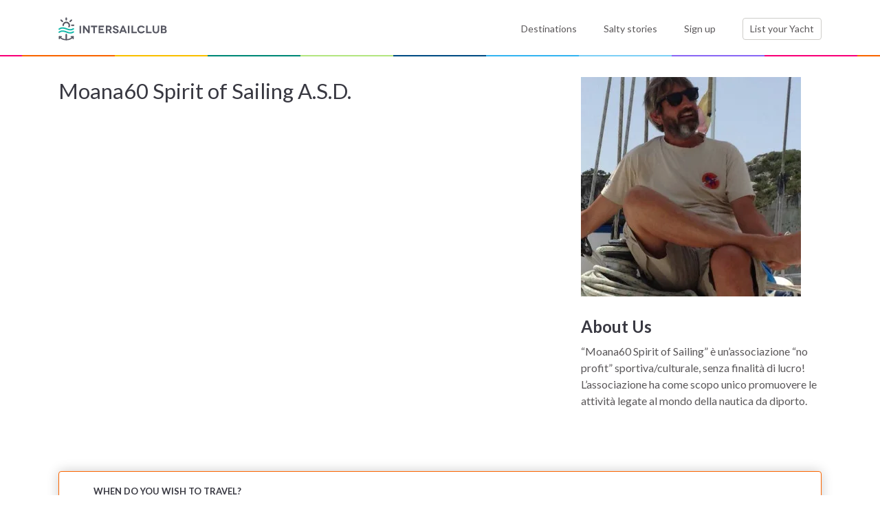

--- FILE ---
content_type: text/html; charset=UTF-8
request_url: https://intersailclub.com/boat-rental-company/moana60-spirit-of-sailing-a.s.d.,48.html
body_size: 3001
content:
<!DOCTYPE html>
<html lang="en" >

<head>
    <link rel="preconnect" href="https://d34638zy4ixwnu.cloudfront.net">
    <link rel="preconnect" href="https://fonts.googleapis.com">
    <link rel="preconnect" href="https://fonts.gstatic.com" crossorigin>
    <link rel="preconnect" href="https://www.googletagmanager.com" crossorigin>
    <link rel="preconnect" href="https://consent.cookiefirst.com" crossorigin>

    

    <title>IntersailClub</title>
    <meta http-equiv="Content-Type" content="text/html; charset=UTF-8" >
<meta name="robots" content="index, follow" >
<meta name="googlebot" content="noodp" >

    <link href="/build/supplier.503979b0.css" media="screen" rel="stylesheet" type="text/css" >

    <meta name="viewport" content="width=device-width, initial-scale=1.0">
    <meta http-equiv="X-UA-Compatible" content="IE=edge,chrome=1">
    <meta name="google-site-verification" content="Yio-kNugZ4gnF3IjOboU4dXKyemk4lgRTAOPjj_A_Tc" />
    <meta name="google-site-verification" content="MTKmWWWmUo0b5UpPGeIeB4Y9mX_rIZqkIx79t-abliw" />
    <meta name="alexaVerifyID" content="xnZffTZyPUwtjeK6RTTQOp5A3YU" />

    <link
        href="https://fonts.googleapis.com/css2?family=Lato:ital,wght@0,300;0,400;0,700;0,900;1,400;1,700&display=swap"
        rel="stylesheet">
    <link rel="shortcut icon" href="/favicon.ico" />

    <script>window.dataLayer = window.dataLayer || [];</script>
<script src='https://js.sentry-cdn.com/8553369a2c0b4c64888a9ca905f12d07.min.js' crossorigin="anonymous"></script>

<script>(function(w,d,s,l,i){w[l]=w[l]||[];w[l].push({'gtm.start':
        new Date().getTime(),event:'gtm.js'});var f=d.getElementsByTagName(s)[0],
    j=d.createElement(s),dl=l!='dataLayer'?'&l='+l:'';j.async=true;j.src=
    'https://www.googletagmanager.com/gtm.js?id='+i+dl;f.parentNode.insertBefore(j,f);
})(window,document,'script','dataLayer','GTM-5NNL3N');</script>


<script type="text/javascript">window["qfQueue"] = window["qfQueue"] || [];function qfReady(fn) { (typeof (qf) !== 'undefined') ? fn() : window["qfQueue"].push(fn) }let i18n = { };</script>


    
</head>

<body class="">

    
<noscript><iframe src="https://www.googletagmanager.com/ns.html?id=GTM-5NNL3N"
                  height="0" width="0" style="display:none;visibility:hidden"></iframe></noscript>



    <header class="main--header header">
    <div class="container">
        <div class="row justify-content-between">
            <div class="col-6 col-md-3">
                <a href="/" class="headerLogo">
                    <img src="/build/images/logo.4c9dfcb4.svg" width="158" height="34"  alt="INTERSAILCLUB" class="logo--component">
                </a>
            </div>
            <div class="col-auto d-md-none">
                <div class="burgerButton">
                    <button title="Burger button - toggle menu" class="burger--menu"></button>
                </div>
            </div>
            <div class="col-md-9">
                <div class="nav--content navContent">
                    <nav class="main--nav">
                        <ul class="list">
                            <li class="item">
                                <a href="/sailing-destinations.html" class="nav--link">Destinations</a>
                            </li>
                            <li class="item">
                                <a href="/blog/" class="nav--link">Salty stories</a>
                            </li>
                            <li class="item loginArea">
                                <a href="/" class="nav--link loginTrigger">
                                                                            Sign up
                                    
                                </a>
                            </li>
                            <li class="item logged " style="display: none">
                            </li>
                            <li class="item">
                                <a href="/list-your-yacht.html" class="btn--component -bordered">List your Yacht <span class="boatCounter d-md-none"></span></a>
                            </li>
                        </ul>
                    </nav>
                </div>
            </div>
        </div>
    </div>
</header>

    <main>
        


<div class="container pt-5">
    <div class="row pb-5">
        <div class="col-md-8 pb-5 pb-md-0">
            <h1 class="header--h1 mb-5">Moana60 Spirit of Sailing A.S.D.</h1>

            

            

            

        </div>
        <div class="col-md-4">
            <img src="//d34638zy4ixwnu.cloudfront.net/logos/1/5/2/152bdc8f94649faee5a71436bf9bff60-1da7f-fit-320-320.jpg"
                 srcset="//d34638zy4ixwnu.cloudfront.net/logos/1/5/2/152bdc8f94649faee5a71436bf9bff60-0269a-fit-640-640.jpg 2x"
                 alt="Moana60 Spirit of Sailing A.S.D." class="img-fluid mb-5" />


                        <div class="textBox">
                <div class="more--less--text moreLess">
                    <div class="inner">
                        <h2 class="header--h2 mb-3">About Us</h2>
                        <p>&ldquo;Moana60 Spirit of Sailing&rdquo; &egrave; un&rsquo;associazione &ldquo;no profit&rdquo; sportiva/culturale, senza finalit&agrave; di lucro!<br />L&rsquo;associazione ha come scopo unico promuovere le attivit&agrave; legate al mondo della nautica da diporto.</p>
                    </div>
                </div>

                <button type="button" class="btn--transparent textToggler">
                    <span class="default">show more</span>
                    <span class="activetxt">show less</span>
                    <span class="icon icon-chevron"></span>
                </button>
            </div>
            

            




            
        </div>
    </div>
</div>



<div style="overflow: hidden;">
    <div class="container py-5 mb-5">
        

        

        <div id="form" class="blogForm shortcodeBlock" data-wide="true"></div>
    </div>
</div>


<script type="text/javascript">
    qfReady(function () {
        qf.init('admin');
    });
</script>

    </main>

            
<footer class="main--footer">
    <div class="container">
        <div class="row">
            <div class="col-lg-7">
                <div class="nav--block">
                    <h2 class="header--h5">Intersail Club</h2>
                    <ul class="footer--nav--list">
                        <li class="item">
                            <a href="/meet-intersailclub-crew.html" class="footer--nav--link">About us</a>
                        </li>
                        <li class="item">
                            <a href="/sailing-destinations.html" class="footer--nav--link">Destinations</a>
                        </li>
                        <li class="item">
                            <a href="/blog/" class="footer--nav--link">Salty stories</a>
                        </li>
                        <li class="item">
                            <a href="/how-it-works.html" class="footer--nav--link">How it works</a>
                        </li>
                    </ul>
                </div>
                <div class="nav--block">
                    <h2 class="header--h5">company</h2>
                    <ul class="footer--nav--list">
                        <li class="item">
                            <a href="/terms-and-conditions.html" class="footer--nav--link">Terms of Service</a>
                        </li>
                        <li class="item">
                            <a href="/privacy-policy.html" class="footer--nav--link">Privacy Policy</a>
                        </li>
                        <li class="item">
                            <a href="/cookie-privacy-policy.html" class="footer--nav--link">Cookie Policy</a>
                        </li>
                    </ul>
                </div>
                <div class="nav--block">
                    <h2 class="header--h5 mt-4 pt-3 mt-md-0 pt-md-0">contact us</h2>
                    <ul class="footer--nav--list">
                        <li class="item">
                            <a href="/faq.html" class="footer--nav--link">FAQ</a>
                        </li>
                        <li class="item">
                            <a href="/contact.html" class="footer--nav--link">Contact us</a>
                        </li>
                        <li class="item">

                            <a href="tel:393913795746" class="footer--nav--link"><br />Infoline:<br/>
                                <span class="phone">
                                    <span class="icon-phone"></span>
                                    <span class="medium">+39 391 379 5746</span>
                                </span>
                            </a>
                        </li>
                    </ul>
                </div>
            </div>

            <div class="col-lg-5 socialLinks">
                <h2 class="header--h5 mt-5 mt-md-0">follow us:</h2>
                <ul class="footer--nav--list -socials">
                    <li class="item">
                        <a href="https://instagram.com/intersailclub" title="IntersailClub Instagram" class="footer--nav--link" rel="nofollow" target="_blank">
                            <span class="icon icon-instagram"></span>
                        </a>
                    </li>
                    <li class="item">
                        <a href="https://twitter.com/intersailclub" title="IntersailClub Twitter" class="footer--nav--link" rel="nofollow" target="_blank">
                            <span class="icon -twitter icon-twitter"></span>
                        </a>
                    </li>
                    <li class="item">
                        <a href="https://www.linkedin.com/company/intersailclub/" title="IntersailClub Linkedin profile" class="footer--nav--link" rel="nofollow" target="_blank">
                            <span class="icon icon-linkedin"></span>
                        </a>
                    </li>
                    <li class="item">
                        <a href="https://www.youtube.com/user/IntersailClub" title="IntersailClub Youtube channel" class="footer--nav--link" rel="nofollow" target="_blank">
                            <span class="icon icon-youtube"></span>
                        </a>
                    </li>
                    <li class="item">
                        <a href="https://vimeo.com/intersailclub" title="IntersailClub on Vimeo" class="footer--nav--link" rel="nofollow" target="_blank">
                            <span class="icon icon-vimeo"></span>
                        </a>
                    </li>
                    <li class="item">
                        <a href="https://www.facebook.com/intersailclub" title="IntersailClub on Facebook" class="footer--nav--link" rel="nofollow" target="_blank">
                            <span class="icon icon-facebook"></span>
                        </a>
                    </li>
                    <li class="item">
                        <a href="https://www.pinterest.com/intersail/" title="IntersailClub Pinterest" class="footer--nav--link" rel="nofollow" target="_blank">
                            <span class="icon -pinterest icon-pinterest"></span>

                        </a>
                    </li>
                </ul>
            </div>
        </div>

        <div class="row mt-md-7">
            <div class="col-6">
                <a href="/" class="footerLogo footer--logo">
                    <img data-src="/build/images/logo_white.518c1d41.svg" width="158" height="34" alt="INTERSAILCLUB" class="logo--component lazy">
                </a>
            </div>
            <div class="col-6">
                <p class="copyright--component -footer">Copyright &#169; 2026 – Intersailclub GmbH</p>
            </div>
        </div>
    </div>
</footer>
    

    <script defer src="/build/runtime.a7561eb6.js"></script>
<script defer src="/build/101.1e0c066f.js"></script>
<script defer src="/build/544.379fc471.js"></script>
<script defer src="/build/supplier.a69d0b85.js"></script>

    <script type="text/javascript">
    var qfConfig = window.qfConfig || [ ];

    qfConfig.lang = 'en';
    qfConfig.langDomain = 'https://intersailclub.com';
    qfConfig.apiUrl = 'https://intersailclub.com/api/';


    if (qfConfig.ready) {
        qfConfig.ready();
    }
</script>


</body>

</html>


--- FILE ---
content_type: text/css
request_url: https://intersailclub.com/build/851.d2ddb1ac.css
body_size: 3513
content:
.blog--post--form{background-color:#fff;bottom:0;left:0;overflow:auto;padding:20px;position:fixed;right:0;text-align:left;top:62px;z-index:1001}.blog--post--form p{color:#393942}.shortcodeIframeBody .shortcodeBlock{overflow:hidden}.shortcodeIframeBody .blog--post--form{position:static}.close--form--btn{appearance:none;background-color:transparent;background-color:#fff;border:none;border-radius:0;box-shadow:none;color:#757577;cursor:pointer;display:inline-block;display:block;font-size:12px;height:50px;line-height:1;margin-left:auto;padding:10px;position:fixed;right:0;text-decoration:none;top:7px;width:50px;z-index:1002}.close--form--btn:before{speak:none;-webkit-font-smoothing:antialiased;-moz-osx-font-smoothing:grayscale;content:"\e909";display:block;font-family:icomoon!important;font-size:14px;font-style:normal;font-variant:normal;font-weight:400;line-height:1;text-transform:none}.close--form--btn.-high{top:15px}.disclaimer--text.disclaimer--text.disclaimer--text{color:#393942;font-size:12px;line-height:1.62;margin-bottom:1rem}.disclaimer--text.disclaimer--text.disclaimer--text>sup{font-size:12px;top:0}.header--form{color:#393942;font-size:13px;font-weight:700;line-height:16px;text-transform:uppercase}@media (min-width:576px){.close--form--btn{right:calc(50vw - 270px)}}@media (min-width:768px){.blog--post--form{top:0}.close--form--btn{right:0}}@media (min-width:992px){.col-md-6 .blog--post--form{width:100%}.col-md-6 .blog--post--form.-wide{padding:20px}.col-md-6 .blog--post--form.-wide .people--row .col-lg-3{flex:0 0 auto;width:50%}.col-md-6 .blog--post--form.-wide .how--row .col-lg-5{flex:0 0 auto;width:100%}.blog--post--form{border:1px solid #fa6500;border-radius:4px;box-shadow:0 0 17px 0 rgba(0,0,0,.2);clear:both;float:right;margin:20px 0 20px 40px;position:static;width:calc(40% - 40px)}.blog--post--form.-wide{clear:both;float:none;margin:20px 0;padding:20px 50px;width:100%}}@media (min-width:1200px){.blog--post--form{width:calc(33% - 40px)}}.radio--block{position:relative}.radio--block>.input{left:0;opacity:0;position:absolute;top:0;transform:translate(-120%,-120%)}.radio--block>.input:checked~.label,.radio--block>.input:focus~.label{box-shadow:2px 3px 20px -5px rgba(0,0,0,.2)}.radio--block>.input:checked~.label{border:1px solid #27b3f4;color:#27b3f4}.radio--block>.input:checked~.label:after{opacity:1}.radio--block>.label{border:1px solid #cecdc9;border-radius:4px;box-shadow:2px 3px 20px -5px transparent;cursor:pointer;display:block;font-size:13px;margin-bottom:22px;padding:10px 10px 8px;position:relative;text-align:center;transition:all .3s ease}.radio--block>.label:before{border:1px solid #cecdc9;border-radius:50%;content:"";height:12px;position:absolute;right:5px;top:8px;width:12px}.radio--block>.label:after{background-color:#27b3f4;border-radius:50%;content:"";height:6px;opacity:0;position:absolute;right:8px;top:11px;transition:opacity .3s ease;width:6px}.radio--block>.label>.icon{display:block;font-size:24px;padding-bottom:15px;padding-top:16px}.month--checkbox{margin-bottom:17px;position:relative;width:120px}.month--checkbox>.input{left:0;opacity:0;position:absolute;top:0;transform:translate(-120%,-120%)}.month--checkbox>.input:checked~.label,.month--checkbox>.input:focus~.label{box-shadow:2px 3px 20px -5px rgba(0,0,0,.2)}.month--checkbox>.input:checked~.label{border:1px solid #27b3f4;color:#27b3f4}.month--checkbox>.input:checked~.label>.icon,.month--checkbox>.input:checked~.label>.icon:before{color:#27b3f4}.month--checkbox>.label{border:1px solid #cecdc9;border-radius:10px;box-shadow:2px 3px 20px -5px transparent;cursor:pointer;display:block;font-size:18px;margin-bottom:0;padding:10px 10px 20px;position:relative;text-align:center;transition:all .3s ease}.month--checkbox>.label>.icon{display:block;font-size:22px;padding-bottom:15px;padding-top:16px;transition:all .3s ease}.month--checkbox>.label>.icon:before{color:#5a5759}.error--block{color:red;display:block;font-size:12px;line-height:1.2;margin-top:3px}.form--group{display:block;margin-bottom:20px;position:relative}.form--control{background-color:#fff;border-radius:4px;position:relative}.form--control.-error>.input{border-color:red}.form--control.-icon-right>.input{padding-right:45px}.form--control.-checkbox.-error>.label:before{border-color:red}.form--control.-checkbox>.checkbox:checked+.label:after{opacity:1}.form--control.-checkbox>.checkbox{left:0;opacity:0;position:absolute;top:0;transform:translate(-120%,-120%)}.form--control.-checkbox>.label{color:#393942;font-size:12px;line-height:1.62;padding-left:32px;position:relative}.form--control.-checkbox>.label:before{border:1px solid #cecdc9;border-radius:3px;content:"";display:block;height:16px;left:0;position:absolute;top:0;width:16px}.form--control.-checkbox>.label:after{border-bottom:1px solid #fa6500;border-left:1px solid #fa6500;content:"";height:4px;left:5px;opacity:0;position:absolute;top:5px;transform:rotate(-45deg);transition:opacity .3s ease;width:7px}.form--control.-checkbox>.label a{color:#fa6500;text-decoration:none}.form--control.-checkbox>.label a:hover{color:#fa6500;text-decoration:underline}.form--control.-prefix>.icon{font-size:9px;right:7px}.form--control>.input{appearance:none;border:1px solid #cecdc9;border-radius:4px;box-shadow:none;color:#393942;display:block;font-size:16px;height:48px;padding:0 24px;width:100%}.form--control>.input.-round-right{border-left:0;border-radius:0 4px 4px 0}.form--control>.input::placeholder{color:rgba(57,57,66,.5)}.form--control>.icon{align-items:center;bottom:0;color:#cecdc9;display:flex;font-size:15px;max-height:48px;pointer-events:none;position:absolute;right:17px;top:0}.flags--dropdown{position:relative;z-index:1}.flags--dropdown.-open>.title{border-bottom-left-radius:0}.flags--dropdown>.title{align-items:center;appearance:none;background-color:transparent;border:1px solid #cecdc9;border-radius:0;border-radius:4px 0 0 4px;box-shadow:none;color:rgba(57,57,66,.5);cursor:pointer;display:inline-block;display:inline-flex;font-size:16px;height:48px;line-height:1;padding:0 24px;text-align:left;text-decoration:none;width:100%}.flags--dropdown>.title.-interacted{color:#393942}.flags--dropdown>.dropdown{border:1px solid #cecdc9;border-radius:0 0 4px 4px;border-top:0 solid #cecdc9;display:none;left:0;position:absolute;right:0;top:100%;z-index:1}.flags--dropdown>.dropdown>.autocomplete{padding:.5rem}.flags--dropdown>.dropdown>.autocomplete>.input{border:1px solid #cecdc9;border-radius:4px;padding:0 .5rem;width:100%}.flags--dropdown>.dropdown.-open{display:block}.flags--dropdown>.dropdown>.list{background-color:#fff;list-style:none;margin:0;max-height:200px;overflow:auto;padding:0}.flags--dropdown--btn{appearance:none;background-color:transparent;border:none;border-radius:0;box-shadow:none;color:#5a5759;cursor:pointer;display:inline-block;display:block;line-height:1;line-height:18px;padding:8px 6px;text-align:left;text-decoration:none;width:100%}.flags--dropdown--btn:focus,.flags--dropdown--btn:hover{background-color:#3875d7;background-image:linear-gradient(#3875d7 20%,#2a62bc 90%);color:#fff}.month--slider--wrapper{height:112px;position:relative}.month--slider--wrapper>.nav{display:flex;left:0;position:absolute;right:0;top:50%;z-index:10}.month--slider--wrapper .slider--arrow{appearance:none;background-color:transparent;border:none;border-radius:0;box-shadow:none;color:#cecdc9;cursor:pointer;display:inline-block;font-size:20px;line-height:1;padding:0;position:absolute;text-decoration:none;top:0;transform:translateY(-22px)}.month--slider--wrapper .slider--arrow:disabled{cursor:auto;opacity:0}.month--slider--wrapper .slider--arrow.-prev{left:0}.month--slider--wrapper .slider--arrow.-next{right:0}.month--slider .swiper-slide{position:relative;width:auto}.month--slider .swiper-button-next,.month--slider .swiper-button-prev{background-color:#fff;border:1px solid #cecdc9;border-radius:50%;height:40px;text-align:center;transform:translateY(-4px);width:40px}.month--slider .swiper-button-next.swiper-button-disabled,.month--slider .swiper-button-prev.swiper-button-disabled{opacity:0}.month--slider .swiper-button-next:after,.month--slider .swiper-button-prev:after{color:#cecdc9;font-family:icomoon;font-size:20px}.month--slider .swiper-button-prev{left:3px}.month--slider .swiper-button-next{right:0}.month--slider .swiper-button-prev:after{content:"\e945";margin-left:-4px}.month--slider .swiper-button-next:after{content:"\e946";margin-right:-4px}.flag{background-image:url(/build/images/flags.fb9bde5f.png);background-position:30px 30px;background-repeat:no-repeat;border:1px solid #dedede;box-sizing:border-box;display:inline-block;height:14px;margin-right:5px;padding-top:0;width:20px}.f-AFG{background-position:0 0}.f-ALA{background-position:-160px -276px}.f-ALB{background-position:-20px 0}.f-DZA{background-position:-40px 0}.f-ASM{background-position:-60px 0}.f-AND{background-position:-80px 0}.f-AGO{background-position:-100px 0}.f-AIA{background-position:-120px 0}.f-ATG{background-position:-140px 0}.f-ARG{background-position:-160px 0}.f-ARM{background-position:-180px 0}.f-ABW{background-position:0 -12px}.f-AUS,.f-AUS2,.f-AUS3,.f-HMD{background-position:-20px -12px}.f-AUT,.f-AUT2{background-position:-40px -12px}.f-AZE{background-position:-60px -12px}.f-BHS{background-position:-80px -12px}.f-BHR{background-position:-100px -12px}.f-BGD,.f-BGD2{background-position:-120px -12px}.f-BRB{background-position:-140px -12px}.f-BLR{background-position:-160px -12px}.f-BEL,.f-BEL2{background-position:-180px -12px}.f-BLZ{background-position:0 -24px}.f-BEN{background-position:-20px -24px}.f-BMU{background-position:-40px -24px}.f-BTN{background-position:-60px -24px}.f-BOL{background-position:-80px -24px}.f-BIH{background-position:-100px -24px}.f-BWA{background-position:-120px -24px}.f-BRA,.f-BRA2{background-position:-140px -24px}.f-VGB{background-position:-160px -24px}.f-BRN{background-position:-180px -24px}.f-BGR{background-position:0 -36px}.f-BFA{background-position:-20px -36px}.f-BDI{background-position:-40px -36px}.f-KHM{background-position:-60px -36px}.f-CMR{background-position:-80px -36px}.f-CAN,.f-CAN2{background-position:-100px -36px}.f-CPV{background-position:-120px -36px}.f-CYM{background-position:-140px -36px}.f-CAF{background-position:-160px -36px}.f-TCD{background-position:-180px -36px}.f-CHL{background-position:0 -48px}.f-CHN,.f-CHN2,.f-CHN3,.f-CHN4,.f-CHN5,.f-CHN6{background-position:-20px -48px}.f-COL,.f-COL2{background-position:-40px -48px}.f-COM{background-position:-60px -48px}.f-COD{background-position:-80px -48px}.f-COG{background-position:-100px -48px}.f-COK{background-position:-120px -48px}.f-CRI{background-position:-140px -48px}.f-CIV{background-position:-160px -48px}.f-HRV{background-position:-180px -48px}.f-CUB{background-position:0 -60px}.f-CYP,.f-CYP2{background-position:-20px -60px}.f-CZE,.f-CZE2{background-position:-40px -60px}.f-DNK,.f-DNK2{background-position:-60px -60px}.f-DJI{background-position:-80px -60px}.f-DMA{background-position:-100px -60px}.f-DOM{background-position:-120px -60px}.f-TLS{background-position:-140px -60px}.f-ECU{background-position:-160px -60px}.f-EGY{background-position:-180px -60px}.f-SLV{background-position:0 -72px}.f-GNQ{background-position:-20px -72px}.f-ERI{background-position:-40px -72px}.f-EST,.f-EST2{background-position:-60px -72px}.f-ETH{background-position:-80px -72px}.f-FLK{background-position:-100px -72px}.f-FRO{background-position:-120px -72px}.f-FJI{background-position:-140px -72px}.f-FIN,.f-FIN2{background-position:-160px -72px}.f-ATF,.f-FRA,.f-FRA2,.f-GLP,.f-GUF,.f-MAF,.f-MYT,.f-NCL,.f-REU{background-position:-180px -72px}.f-PYF{background-position:0 -84px}.f-GAB{background-position:-20px -84px}.f-GMB{background-position:-40px -84px}.f-GEO{background-position:-60px -84px}.f-DEU,.f-DEU2{background-position:-80px -84px}.f-GHA{background-position:-100px -84px}.f-GIB{background-position:-120px -84px}.f-GRC,.f-GRC2{background-position:-140px -84px}.f-GRL{background-position:-160px -84px}.f-GRD{background-position:-180px -84px}.f-GUM{background-position:0 -96px}.f-GTM{background-position:-20px -96px}.f-GIN{background-position:-40px -96px}.f-GNB{background-position:-60px -96px}.f-GUY{background-position:-80px -96px}.f-HTI{background-position:-100px -96px}.f-HND{background-position:-120px -96px}.f-HKG{background-position:-140px -96px}.f-HUN,.f-HUN2{background-position:-160px -96px}.f-ISL,.f-ISL2{background-position:-180px -96px}.f-IND,.f-IND2{background-position:0 -108px}.f-IDN,.f-IDN2{background-position:-20px -108px}.f-IRN{background-position:-40px -108px}.f-IRQ{background-position:-60px -108px}.f-IRL,.f-IRL2{background-position:-80px -108px}.f-ISR,.f-ISR2{background-position:-100px -108px}.f-ITA,.f-ITA2{background-position:-120px -108px}.f-JAM{background-position:-140px -108px}.f-JPN,.f-JPN2{background-position:-160px -108px}.f-JOR{background-position:-180px -108px}.f-KAZ{background-position:0 -120px}.f-KEN{background-position:-20px -120px}.f-KIR{background-position:-40px -120px}.f-PRK{background-position:-80px -120px}.f-KOR,.f-KOR2{background-position:-100px -120px}.f-KWT{background-position:-120px -120px}.f-KGZ{background-position:-140px -120px}.f-LAO{background-position:-160px -120px}.f-LVA{background-position:-180px -120px}.f-LBN{background-position:0 -132px}.f-LSO{background-position:-20px -132px}.f-LBR{background-position:-40px -132px}.f-LBY{background-position:-60px -132px}.f-LIE{background-position:-80px -132px}.f-LTU,.f-LTU2{background-position:-100px -132px}.f-LUX,.f-LUX2{background-position:-120px -132px}.f-MAC{background-position:-140px -132px}.f-MKD{background-position:-160px -132px}.f-MDG{background-position:-180px -132px}.f-MWI{background-position:0 -144px}.f-MYS,.f-MYS2{background-position:-20px -144px}.f-MDV{background-position:-40px -144px}.f-MLI{background-position:-60px -144px}.f-MLT{background-position:-80px -144px}.f-MHL{background-position:-100px -144px}.f-MTQ{background-position:-120px -144px}.f-MRT{background-position:-140px -144px}.f-MUS{background-position:-160px -144px}.f-MEX{background-position:-180px -144px}.f-FSM{background-position:0 -156px}.f-MDA{background-position:-20px -156px}.f-MCO{background-position:-40px -156px}.f-MNG{background-position:-60px -156px}.f-MNE{background-position:-80px -156px}.f-MSR{background-position:-100px -156px}.f-MAR{background-position:-120px -156px}.f-MOZ{background-position:-140px -156px}.f-MMR,.f-MMR2{background-position:-160px -156px}.f-NAM{background-position:-180px -156px}.f-NRU{background-position:0 -168px}.f-NPL{background-position:-20px -168px}.f-ANT,.f-NLD,.f-NLD2{background-position:-40px -168px}.f-NZL{background-position:-60px -168px}.f-NIC{background-position:-80px -168px}.f-NER{background-position:-100px -168px}.f-NGA{background-position:-120px -168px}.f-NIU{background-position:-140px -168px}.f-MNP{background-position:-180px -168px}.f-BVT,.f-NOR,.f-NOR2,.f-SJM{background-position:0 -180px}.f-OMN{background-position:-20px -180px}.f-PAK{background-position:-40px -180px}.f-PLW{background-position:-60px -180px}.f-PSE{background-position:-80px -180px}.f-PAN{background-position:-100px -180px}.f-PNG{background-position:-120px -180px}.f-PRY{background-position:-140px -180px}.f-PER{background-position:-160px -180px}.f-PHL{background-position:-180px -180px}.f-PCN{background-position:0 -192px}.f-POL,.f-POL2{background-position:-20px -192px}.f-PRT{background-position:-40px -192px}.f-PRI{background-position:-60px -192px}.f-QAT{background-position:-80px -192px}.f-ROU{background-position:-100px -192px}.f-RUS{background-position:-120px -192px}.f-RWA{background-position:-140px -192px}.f-SHN,.f-TDC{background-position:-160px -192px}.f-KNA{background-position:-180px -192px}.f-LCA{background-position:0 -204px}.f-SPM{background-position:-20px -204px}.f-VCT{background-position:-40px -204px}.f-WSM{background-position:-60px -204px}.f-SMR{background-position:-80px -204px}.f-STP{background-position:-100px -204px}.f-SAU{background-position:-120px -204px}.f-SEN{background-position:-160px -204px}.f-SRB{background-position:-180px -204px}.f-SYC{background-position:0 -216px}.f-SLE{background-position:-20px -216px}.f-SGP{background-position:-40px -216px}.f-SVK,.f-SVK2{background-position:-60px -216px}.f-SVN,.f-SVN2{background-position:-80px -216px}.f-SLB{background-position:-100px -216px}.f-SOM{background-position:-120px -216px}.f-ZAF{background-position:-140px -216px}.f-SSD{background-position:-160px -216px}.f-ESP,.f-ESP2{background-position:-180px -216px}.f-LKA{background-position:0 -228px}.f-SDN{background-position:-20px -228px}.f-SUR{background-position:-40px -228px}.f-SWZ{background-position:-60px -228px}.f-SWE,.f-SWE2{background-position:-80px -228px}.f-CHE,.f-CHE2{background-position:-100px -228px}.f-SYR{background-position:-120px -228px}.f-TWN{background-position:-140px -228px}.f-TJK{background-position:-160px -228px}.f-TZA{background-position:-180px -228px}.f-THA{background-position:0 -240px}.f-TIBET{background-position:-20px -240px}.f-TLS,.f-TLS2{background-position:-40px -240px}.f-TGO{background-position:-60px -240px}.f-TKL{background-position:-80px -240px}.f-TON{background-position:-100px -240px}.f-TTO{background-position:-120px -240px}.f-TUN{background-position:-140px -240px}.f-TUR{background-position:-160px -240px}.f-TKM{background-position:-180px -240px}.f-TCA{background-position:0 -252px}.f-TUV{background-position:-20px -252px}.f-UGA{background-position:-40px -252px}.f-UKR{background-position:-60px -252px}.f-ARE{background-position:-80px -252px}.f-ACI,.f-GBR,.f-GBR2,.f-GBR3,.f-GBR4{background-position:-100px -252px}.f-UMI,.f-USA,.f-USA10,.f-USA11,.f-USA12,.f-USA13,.f-USA14,.f-USA15,.f-USA16,.f-USA2,.f-USA3,.f-USA4,.f-USA5,.f-USA6,.f-USA7,.f-USA8,.f-USA9{background-position:-120px -252px}.f-URY{background-position:-140px -252px}.f-UZB{background-position:-160px -252px}.f-VUT{background-position:-180px -252px}.f-VA,.f-VAT{background-position:0 -264px}.f-VEN{background-position:-20px -264px}.f-VNM{background-position:-40px -264px}.f-VIR{background-position:-60px -264px}.f-WLF{background-position:-80px -264px}.f-ESH{background-position:-100px -264px}.f-YEM{background-position:-120px -264px}.f-ZMB{background-position:-140px -264px}.f-ZWE{background-position:-160px -264px}.f-IOT{background-position:-180px -264px}.f-CXR{background-position:0 -276px}.f-CCK{background-position:-20px -276px}.f-GGY{background-position:-40px -276px}.f-IMN{background-position:-60px -276px}.f-JEY{background-position:-80px -276px}.f-NFK{background-position:-100px -276px}.f-BLM{background-position:-120px -276px}.f-SGS{background-position:-140px -276px}

--- FILE ---
content_type: application/javascript
request_url: https://intersailclub.com/build/544.379fc471.js
body_size: 7540
content:
(self.webpackChunkfrontend_assets=self.webpackChunkfrontend_assets||[]).push([[544],{5879:function(n,t,e){"use strict";e(1627).ZP.createAsync(".blogForm",(async()=>await Promise.all([e.e(101),e.e(221),e.e(424),e.e(851)]).then(e.bind(e,1239))))},7056:function(n,t,e){"use strict";e(1627).ZP.createAsync(".imagesGallery",(async()=>await Promise.all([e.e(221),e.e(382)]).then(e.bind(e,382))))},7297:function(n,t,e){"use strict";e(1627).ZP.createAsync(".productCarousel",(async()=>await Promise.all([e.e(221),e.e(471)]).then(e.bind(e,5471))))},9068:function(n,t,e){"use strict";var r=e(2732),o=e.n(r);window.lazyImages=new(o())({use_native:!0,threshold:100}),window.lazyBackground=new(o())({threshold:100})},1627:function(n,t,e){"use strict";e.d(t,{Ue:function(){return a},ZP:function(){return u}});class r{constructor(){this.registry={}}static getInstance(){return r.instance||(r.instance=new r),r.instance}set(n,t,e,r){e=e||n.toString(),this.registry[e]=this.registry[e]||[],this.registry[e].push({component:t,selector:n,props:r})}get(n){let t=arguments.length>1&&void 0!==arguments[1]?arguments[1]:0;return this.registry[n][t]||!1}}const o=r.getInstance();window.qfComponentRegistry=o;var i=o,l=e(6400);var c=class{constructor(n,t){this.container=n,this.component=t,this.api={}}render(){var n;const t=this.container.cloneNode(!0),e=Object.assign({},(null===(n=this.container)||void 0===n?void 0:n.dataset)||{});this.container.innerHTML="",(0,l.sY)((0,l.h)(this.component,Object.assign({content:t,container:this.container,api:n=>{this.api=n}},e)),this.container),this.container.classList.remove("-qf-component-loading")}};class s{constructor(){}static listContainers(n){return Array.from(document.querySelectorAll(n))}static getInstance(){return s.instance||(s.instance=new s),s.instance}createAsync(n,t,e,r){if(s.listContainers(n).map((n=>{n.classList.add("-qf-component-loading")})),r){const o=async()=>{const r=await t();this.create(n,r.default,e)};r((()=>o()))}else s.listContainers(n).map((r=>{let o=null;o=this.createObserver((i=>{i.forEach((async i=>{if(!i.isIntersecting||i.target.isCreated)return;const l=await t();this.createFromElement(n,i.target,l.default,e),i.target.isCreated=!0,o.unobserve(r)}))})),o.observe(r)}))}createObserver(n){return new IntersectionObserver(n,{threshold:0,rootMargin:"150px"})}createFromElement(n,t,e,r){const o=new c(t,e);o.render(),i.set(n,o,r)}create(n,t,e,r){const o=[];return s.listContainers(n).map((l=>{if(l.classList.add("-qf-component-loading"),l.isCreated)return;const s=new c(l,t);s.render(),i.set(n,s,e),r&&r(),o.push(s),l.isCreated=!0})),o}}var u=s.getInstance();const{create:a,createAsync:_}=s.getInstance()},6400:function(n,t,e){"use strict";e.d(t,{HY:function(){return y},Tm:function(){return G},Vf:function(){return m},YM:function(){return o},ZB:function(){return W},az:function(){return v},bR:function(){return x},h:function(){return v},kr:function(){return B},sY:function(){return H},wA:function(){return b}});var r,o,i,l,c,s,u,a,_={},f=[],d=/acit|ex(?:s|g|n|p|$)|rph|grid|ows|mnc|ntw|ine[ch]|zoo|^ord|itera/i;function p(n,t){for(var e in t)n[e]=t[e];return n}function h(n){var t=n.parentNode;t&&t.removeChild(n)}function v(n,t,e){var o,i,l,c={};for(l in t)"key"==l?o=t[l]:"ref"==l?i=t[l]:c[l]=t[l];if(arguments.length>2&&(c.children=arguments.length>3?r.call(arguments,2):e),"function"==typeof n&&null!=n.defaultProps)for(l in n.defaultProps)void 0===c[l]&&(c[l]=n.defaultProps[l]);return g(n,c,o,i,null)}function g(n,t,e,r,l){var c={type:n,props:t,key:e,ref:r,__k:null,__:null,__b:0,__e:null,__d:void 0,__c:null,__h:null,constructor:void 0,__v:null==l?++i:l};return null==l&&null!=o.vnode&&o.vnode(c),c}function m(){return{current:null}}function y(n){return n.children}function b(n,t){this.props=n,this.context=t}function k(n,t){if(null==t)return n.__?k(n.__,n.__.__k.indexOf(n)+1):null;for(var e;t<n.__k.length;t++)if(null!=(e=n.__k[t])&&null!=e.__e)return e.__e;return"function"==typeof n.type?k(n):null}function w(n){var t,e;if(null!=(n=n.__)&&null!=n.__c){for(n.__e=n.__c.base=null,t=0;t<n.__k.length;t++)if(null!=(e=n.__k[t])&&null!=e.__e){n.__e=n.__c.base=e.__e;break}return w(n)}}function E(n){(!n.__d&&(n.__d=!0)&&l.push(n)&&!C.__r++||c!==o.debounceRendering)&&((c=o.debounceRendering)||s)(C)}function C(){var n,t,e,r,o,i,c,s;for(l.sort(u);n=l.shift();)n.__d&&(t=l.length,r=void 0,o=void 0,c=(i=(e=n).__v).__e,(s=e.__P)&&(r=[],(o=p({},i)).__v=i.__v+1,T(s,i,o,e.__n,void 0!==s.ownerSVGElement,null!=i.__h?[c]:null,r,null==c?k(i):c,i.__h),D(r,i),i.__e!=c&&w(i)),l.length>t&&l.sort(u));C.__r=0}function I(n,t,e,r,o,i,l,c,s,u){var a,d,p,h,v,m,b,w=r&&r.__k||f,E=w.length;for(e.__k=[],a=0;a<t.length;a++)if(null!=(h=e.__k[a]=null==(h=t[a])||"boolean"==typeof h||"function"==typeof h?null:"string"==typeof h||"number"==typeof h||"bigint"==typeof h?g(null,h,null,null,h):Array.isArray(h)?g(y,{children:h},null,null,null):h.__b>0?g(h.type,h.props,h.key,h.ref?h.ref:null,h.__v):h)){if(h.__=e,h.__b=e.__b+1,null===(p=w[a])||p&&h.key==p.key&&h.type===p.type)w[a]=void 0;else for(d=0;d<E;d++){if((p=w[d])&&h.key==p.key&&h.type===p.type){w[d]=void 0;break}p=null}T(n,h,p=p||_,o,i,l,c,s,u),v=h.__e,(d=h.ref)&&p.ref!=d&&(b||(b=[]),p.ref&&b.push(p.ref,null,h),b.push(d,h.__c||v,h)),null!=v?(null==m&&(m=v),"function"==typeof h.type&&h.__k===p.__k?h.__d=s=A(h,s,n):s=L(n,h,p,w,v,s),"function"==typeof e.type&&(e.__d=s)):s&&p.__e==s&&s.parentNode!=n&&(s=k(p))}for(e.__e=m,a=E;a--;)null!=w[a]&&("function"==typeof e.type&&null!=w[a].__e&&w[a].__e==e.__d&&(e.__d=O(r).nextSibling),z(w[a],w[a]));if(b)for(a=0;a<b.length;a++)R(b[a],b[++a],b[++a])}function A(n,t,e){for(var r,o=n.__k,i=0;o&&i<o.length;i++)(r=o[i])&&(r.__=n,t="function"==typeof r.type?A(r,t,e):L(e,r,r,o,r.__e,t));return t}function x(n,t){return t=t||[],null==n||"boolean"==typeof n||(Array.isArray(n)?n.some((function(n){x(n,t)})):t.push(n)),t}function L(n,t,e,r,o,i){var l,c,s;if(void 0!==t.__d)l=t.__d,t.__d=void 0;else if(null==e||o!=i||null==o.parentNode)n:if(null==i||i.parentNode!==n)n.appendChild(o),l=null;else{for(c=i,s=0;(c=c.nextSibling)&&s<r.length;s+=1)if(c==o)break n;n.insertBefore(o,i),l=i}return void 0!==l?l:o.nextSibling}function O(n){var t,e,r;if(null==n.type||"string"==typeof n.type)return n.__e;if(n.__k)for(t=n.__k.length-1;t>=0;t--)if((e=n.__k[t])&&(r=O(e)))return r;return null}function P(n,t,e){"-"===t[0]?n.setProperty(t,null==e?"":e):n[t]=null==e?"":"number"!=typeof e||d.test(t)?e:e+"px"}function N(n,t,e,r,o){var i;n:if("style"===t)if("string"==typeof e)n.style.cssText=e;else{if("string"==typeof r&&(n.style.cssText=r=""),r)for(t in r)e&&t in e||P(n.style,t,"");if(e)for(t in e)r&&e[t]===r[t]||P(n.style,t,e[t])}else if("o"===t[0]&&"n"===t[1])i=t!==(t=t.replace(/Capture$/,"")),t=t.toLowerCase()in n?t.toLowerCase().slice(2):t.slice(2),n.l||(n.l={}),n.l[t+i]=e,e?r||n.addEventListener(t,i?S:M,i):n.removeEventListener(t,i?S:M,i);else if("dangerouslySetInnerHTML"!==t){if(o)t=t.replace(/xlink(H|:h)/,"h").replace(/sName$/,"s");else if("width"!==t&&"height"!==t&&"href"!==t&&"list"!==t&&"form"!==t&&"tabIndex"!==t&&"download"!==t&&t in n)try{n[t]=null==e?"":e;break n}catch(n){}"function"==typeof e||(null==e||!1===e&&"-"!==t[4]?n.removeAttribute(t):n.setAttribute(t,e))}}function M(n){return this.l[n.type+!1](o.event?o.event(n):n)}function S(n){return this.l[n.type+!0](o.event?o.event(n):n)}function T(n,t,e,r,i,l,c,s,u){var a,_,f,d,h,v,g,m,k,w,E,C,A,x,L,O=t.type;if(void 0!==t.constructor)return null;null!=e.__h&&(u=e.__h,s=t.__e=e.__e,t.__h=null,l=[s]),(a=o.__b)&&a(t);try{n:if("function"==typeof O){if(m=t.props,k=(a=O.contextType)&&r[a.__c],w=a?k?k.props.value:a.__:r,e.__c?g=(_=t.__c=e.__c).__=_.__E:("prototype"in O&&O.prototype.render?t.__c=_=new O(m,w):(t.__c=_=new b(m,w),_.constructor=O,_.render=F),k&&k.sub(_),_.props=m,_.state||(_.state={}),_.context=w,_.__n=r,f=_.__d=!0,_.__h=[],_._sb=[]),null==_.__s&&(_.__s=_.state),null!=O.getDerivedStateFromProps&&(_.__s==_.state&&(_.__s=p({},_.__s)),p(_.__s,O.getDerivedStateFromProps(m,_.__s))),d=_.props,h=_.state,_.__v=t,f)null==O.getDerivedStateFromProps&&null!=_.componentWillMount&&_.componentWillMount(),null!=_.componentDidMount&&_.__h.push(_.componentDidMount);else{if(null==O.getDerivedStateFromProps&&m!==d&&null!=_.componentWillReceiveProps&&_.componentWillReceiveProps(m,w),!_.__e&&null!=_.shouldComponentUpdate&&!1===_.shouldComponentUpdate(m,_.__s,w)||t.__v===e.__v){for(t.__v!==e.__v&&(_.props=m,_.state=_.__s,_.__d=!1),_.__e=!1,t.__e=e.__e,t.__k=e.__k,t.__k.forEach((function(n){n&&(n.__=t)})),E=0;E<_._sb.length;E++)_.__h.push(_._sb[E]);_._sb=[],_.__h.length&&c.push(_);break n}null!=_.componentWillUpdate&&_.componentWillUpdate(m,_.__s,w),null!=_.componentDidUpdate&&_.__h.push((function(){_.componentDidUpdate(d,h,v)}))}if(_.context=w,_.props=m,_.__P=n,C=o.__r,A=0,"prototype"in O&&O.prototype.render){for(_.state=_.__s,_.__d=!1,C&&C(t),a=_.render(_.props,_.state,_.context),x=0;x<_._sb.length;x++)_.__h.push(_._sb[x]);_._sb=[]}else do{_.__d=!1,C&&C(t),a=_.render(_.props,_.state,_.context),_.state=_.__s}while(_.__d&&++A<25);_.state=_.__s,null!=_.getChildContext&&(r=p(p({},r),_.getChildContext())),f||null==_.getSnapshotBeforeUpdate||(v=_.getSnapshotBeforeUpdate(d,h)),L=null!=a&&a.type===y&&null==a.key?a.props.children:a,I(n,Array.isArray(L)?L:[L],t,e,r,i,l,c,s,u),_.base=t.__e,t.__h=null,_.__h.length&&c.push(_),g&&(_.__E=_.__=null),_.__e=!1}else null==l&&t.__v===e.__v?(t.__k=e.__k,t.__e=e.__e):t.__e=U(e.__e,t,e,r,i,l,c,u);(a=o.diffed)&&a(t)}catch(n){t.__v=null,(u||null!=l)&&(t.__e=s,t.__h=!!u,l[l.indexOf(s)]=null),o.__e(n,t,e)}}function D(n,t){o.__c&&o.__c(t,n),n.some((function(t){try{n=t.__h,t.__h=[],n.some((function(n){n.call(t)}))}catch(n){o.__e(n,t.__v)}}))}function U(n,t,e,o,i,l,c,s){var u,a,f,d=e.props,p=t.props,v=t.type,g=0;if("svg"===v&&(i=!0),null!=l)for(;g<l.length;g++)if((u=l[g])&&"setAttribute"in u==!!v&&(v?u.localName===v:3===u.nodeType)){n=u,l[g]=null;break}if(null==n){if(null===v)return document.createTextNode(p);n=i?document.createElementNS("http://www.w3.org/2000/svg",v):document.createElement(v,p.is&&p),l=null,s=!1}if(null===v)d===p||s&&n.data===p||(n.data=p);else{if(l=l&&r.call(n.childNodes),a=(d=e.props||_).dangerouslySetInnerHTML,f=p.dangerouslySetInnerHTML,!s){if(null!=l)for(d={},g=0;g<n.attributes.length;g++)d[n.attributes[g].name]=n.attributes[g].value;(f||a)&&(f&&(a&&f.__html==a.__html||f.__html===n.innerHTML)||(n.innerHTML=f&&f.__html||""))}if(function(n,t,e,r,o){var i;for(i in e)"children"===i||"key"===i||i in t||N(n,i,null,e[i],r);for(i in t)o&&"function"!=typeof t[i]||"children"===i||"key"===i||"value"===i||"checked"===i||e[i]===t[i]||N(n,i,t[i],e[i],r)}(n,p,d,i,s),f)t.__k=[];else if(g=t.props.children,I(n,Array.isArray(g)?g:[g],t,e,o,i&&"foreignObject"!==v,l,c,l?l[0]:e.__k&&k(e,0),s),null!=l)for(g=l.length;g--;)null!=l[g]&&h(l[g]);s||("value"in p&&void 0!==(g=p.value)&&(g!==n.value||"progress"===v&&!g||"option"===v&&g!==d.value)&&N(n,"value",g,d.value,!1),"checked"in p&&void 0!==(g=p.checked)&&g!==n.checked&&N(n,"checked",g,d.checked,!1))}return n}function R(n,t,e){try{"function"==typeof n?n(t):n.current=t}catch(n){o.__e(n,e)}}function z(n,t,e){var r,i;if(o.unmount&&o.unmount(n),(r=n.ref)&&(r.current&&r.current!==n.__e||R(r,null,t)),null!=(r=n.__c)){if(r.componentWillUnmount)try{r.componentWillUnmount()}catch(n){o.__e(n,t)}r.base=r.__P=null,n.__c=void 0}if(r=n.__k)for(i=0;i<r.length;i++)r[i]&&z(r[i],t,e||"function"!=typeof n.type);e||null==n.__e||h(n.__e),n.__=n.__e=n.__d=void 0}function F(n,t,e){return this.constructor(n,e)}function H(n,t,e){var i,l,c;o.__&&o.__(n,t),l=(i="function"==typeof e)?null:e&&e.__k||t.__k,c=[],T(t,n=(!i&&e||t).__k=v(y,null,[n]),l||_,_,void 0!==t.ownerSVGElement,!i&&e?[e]:l?null:t.firstChild?r.call(t.childNodes):null,c,!i&&e?e:l?l.__e:t.firstChild,i),D(c,n)}function W(n,t){H(n,t,W)}function G(n,t,e){var o,i,l,c=p({},n.props);for(l in t)"key"==l?o=t[l]:"ref"==l?i=t[l]:c[l]=t[l];return arguments.length>2&&(c.children=arguments.length>3?r.call(arguments,2):e),g(n.type,c,o||n.key,i||n.ref,null)}function B(n,t){var e={__c:t="__cC"+a++,__:n,Consumer:function(n,t){return n.children(t)},Provider:function(n){var e,r;return this.getChildContext||(e=[],(r={})[t]=this,this.getChildContext=function(){return r},this.shouldComponentUpdate=function(n){this.props.value!==n.value&&e.some((function(n){n.__e=!0,E(n)}))},this.sub=function(n){e.push(n);var t=n.componentWillUnmount;n.componentWillUnmount=function(){e.splice(e.indexOf(n),1),t&&t.call(n)}}),n.children}};return e.Provider.__=e.Consumer.contextType=e}r=f.slice,o={__e:function(n,t,e,r){for(var o,i,l;t=t.__;)if((o=t.__c)&&!o.__)try{if((i=o.constructor)&&null!=i.getDerivedStateFromError&&(o.setState(i.getDerivedStateFromError(n)),l=o.__d),null!=o.componentDidCatch&&(o.componentDidCatch(n,r||{}),l=o.__d),l)return o.__E=o}catch(t){n=t}throw n}},i=0,b.prototype.setState=function(n,t){var e;e=null!=this.__s&&this.__s!==this.state?this.__s:this.__s=p({},this.state),"function"==typeof n&&(n=n(p({},e),this.props)),n&&p(e,n),null!=n&&this.__v&&(t&&this._sb.push(t),E(this))},b.prototype.forceUpdate=function(n){this.__v&&(this.__e=!0,n&&this.__h.push(n),E(this))},b.prototype.render=y,l=[],s="function"==typeof Promise?Promise.prototype.then.bind(Promise.resolve()):setTimeout,u=function(n,t){return n.__v.__b-t.__v.__b},C.__r=0,a=0},2732:function(n){n.exports=function(){"use strict";function n(){return n=Object.assign||function(n){for(var t=1;t<arguments.length;t++){var e=arguments[t];for(var r in e)Object.prototype.hasOwnProperty.call(e,r)&&(n[r]=e[r])}return n},n.apply(this,arguments)}var t="undefined"!=typeof window,e=t&&!("onscroll"in window)||"undefined"!=typeof navigator&&/(gle|ing|ro)bot|crawl|spider/i.test(navigator.userAgent),r=t&&"IntersectionObserver"in window,o=t&&"classList"in document.createElement("p"),i=t&&window.devicePixelRatio>1,l={elements_selector:".lazy",container:e||t?document:null,threshold:300,thresholds:null,data_src:"src",data_srcset:"srcset",data_sizes:"sizes",data_bg:"bg",data_bg_hidpi:"bg-hidpi",data_bg_multi:"bg-multi",data_bg_multi_hidpi:"bg-multi-hidpi",data_bg_set:"bg-set",data_poster:"poster",class_applied:"applied",class_loading:"loading",class_loaded:"loaded",class_error:"error",class_entered:"entered",class_exited:"exited",unobserve_completed:!0,unobserve_entered:!1,cancel_on_exit:!0,callback_enter:null,callback_exit:null,callback_applied:null,callback_loading:null,callback_loaded:null,callback_error:null,callback_finish:null,callback_cancel:null,use_native:!1,restore_on_error:!1},c=function(t){return n({},l,t)},s=function(n,t){var e,r="LazyLoad::Initialized",o=new n(t);try{e=new CustomEvent(r,{detail:{instance:o}})}catch(n){(e=document.createEvent("CustomEvent")).initCustomEvent(r,!1,!1,{instance:o})}window.dispatchEvent(e)},u="src",a="srcset",_="sizes",f="poster",d="llOriginalAttrs",p="data",h="loading",v="loaded",g="applied",m="error",y="native",b="data-",k="ll-status",w=function(n,t){return n.getAttribute(b+t)},E=function(n){return w(n,k)},C=function(n,t){return function(n,t,e){var r="data-ll-status";null!==e?n.setAttribute(r,e):n.removeAttribute(r)}(n,0,t)},I=function(n){return C(n,null)},A=function(n){return null===E(n)},x=function(n){return E(n)===y},L=[h,v,g,m],O=function(n,t,e,r){n&&(void 0===r?void 0===e?n(t):n(t,e):n(t,e,r))},P=function(n,t){o?n.classList.add(t):n.className+=(n.className?" ":"")+t},N=function(n,t){o?n.classList.remove(t):n.className=n.className.replace(new RegExp("(^|\\s+)"+t+"(\\s+|$)")," ").replace(/^\s+/,"").replace(/\s+$/,"")},M=function(n){return n.llTempImage},S=function(n,t){if(t){var e=t._observer;e&&e.unobserve(n)}},T=function(n,t){n&&(n.loadingCount+=t)},D=function(n,t){n&&(n.toLoadCount=t)},U=function(n){for(var t,e=[],r=0;t=n.children[r];r+=1)"SOURCE"===t.tagName&&e.push(t);return e},R=function(n,t){var e=n.parentNode;e&&"PICTURE"===e.tagName&&U(e).forEach(t)},z=function(n,t){U(n).forEach(t)},F=[u],H=[u,f],W=[u,a,_],G=[p],B=function(n){return!!n[d]},V=function(n){return n[d]},j=function(n){return delete n[d]},q=function(n,t){if(!B(n)){var e={};t.forEach((function(t){e[t]=n.getAttribute(t)})),n[d]=e}},Z=function(n,t){if(B(n)){var e=V(n);t.forEach((function(t){!function(n,t,e){e?n.setAttribute(t,e):n.removeAttribute(t)}(n,t,e[t])}))}},$=function(n,t,e){P(n,t.class_applied),C(n,g),e&&(t.unobserve_completed&&S(n,t),O(t.callback_applied,n,e))},Y=function(n,t,e){P(n,t.class_loading),C(n,h),e&&(T(e,1),O(t.callback_loading,n,e))},J=function(n,t,e){e&&n.setAttribute(t,e)},K=function(n,t){J(n,_,w(n,t.data_sizes)),J(n,a,w(n,t.data_srcset)),J(n,u,w(n,t.data_src))},Q={IMG:function(n,t){R(n,(function(n){q(n,W),K(n,t)})),q(n,W),K(n,t)},IFRAME:function(n,t){q(n,F),J(n,u,w(n,t.data_src))},VIDEO:function(n,t){z(n,(function(n){q(n,F),J(n,u,w(n,t.data_src))})),q(n,H),J(n,f,w(n,t.data_poster)),J(n,u,w(n,t.data_src)),n.load()},OBJECT:function(n,t){q(n,G),J(n,p,w(n,t.data_src))}},X=["IMG","IFRAME","VIDEO","OBJECT"],nn=function(n,t){!t||function(n){return n.loadingCount>0}(t)||function(n){return n.toLoadCount>0}(t)||O(n.callback_finish,t)},tn=function(n,t,e){n.addEventListener(t,e),n.llEvLisnrs[t]=e},en=function(n,t,e){n.removeEventListener(t,e)},rn=function(n){return!!n.llEvLisnrs},on=function(n){if(rn(n)){var t=n.llEvLisnrs;for(var e in t){var r=t[e];en(n,e,r)}delete n.llEvLisnrs}},ln=function(n,t,e){!function(n){delete n.llTempImage}(n),T(e,-1),function(n){n&&(n.toLoadCount-=1)}(e),N(n,t.class_loading),t.unobserve_completed&&S(n,e)},cn=function(n,t,e){var r=M(n)||n;rn(r)||function(n,t,e){rn(n)||(n.llEvLisnrs={});var r="VIDEO"===n.tagName?"loadeddata":"load";tn(n,r,t),tn(n,"error",e)}(r,(function(o){!function(n,t,e,r){var o=x(t);ln(t,e,r),P(t,e.class_loaded),C(t,v),O(e.callback_loaded,t,r),o||nn(e,r)}(0,n,t,e),on(r)}),(function(o){!function(n,t,e,r){var o=x(t);ln(t,e,r),P(t,e.class_error),C(t,m),O(e.callback_error,t,r),e.restore_on_error&&Z(t,W),o||nn(e,r)}(0,n,t,e),on(r)}))},sn=function(n,t,e){!function(n){return X.indexOf(n.tagName)>-1}(n)?function(n,t,e){!function(n){n.llTempImage=document.createElement("IMG")}(n),cn(n,t,e),function(n){B(n)||(n[d]={backgroundImage:n.style.backgroundImage})}(n),function(n,t,e){var r=w(n,t.data_bg),o=w(n,t.data_bg_hidpi),l=i&&o?o:r;l&&(n.style.backgroundImage='url("'.concat(l,'")'),M(n).setAttribute(u,l),Y(n,t,e))}(n,t,e),function(n,t,e){var r=w(n,t.data_bg_multi),o=w(n,t.data_bg_multi_hidpi),l=i&&o?o:r;l&&(n.style.backgroundImage=l,$(n,t,e))}(n,t,e),function(n,t,e){var r=w(n,t.data_bg_set);if(r){var o=r.split("|"),i=o.map((function(n){return"image-set(".concat(n,")")}));n.style.backgroundImage=i.join(),""===n.style.backgroundImage&&(i=o.map((function(n){return"-webkit-image-set(".concat(n,")")})),n.style.backgroundImage=i.join()),$(n,t,e)}}(n,t,e)}(n,t,e):function(n,t,e){cn(n,t,e),function(n,t,e){var r=Q[n.tagName];r&&(r(n,t),Y(n,t,e))}(n,t,e)}(n,t,e)},un=function(n){n.removeAttribute(u),n.removeAttribute(a),n.removeAttribute(_)},an=function(n){R(n,(function(n){Z(n,W)})),Z(n,W)},_n={IMG:an,IFRAME:function(n){Z(n,F)},VIDEO:function(n){z(n,(function(n){Z(n,F)})),Z(n,H),n.load()},OBJECT:function(n){Z(n,G)}},fn=function(n,t){(function(n){var t=_n[n.tagName];t?t(n):function(n){if(B(n)){var t=V(n);n.style.backgroundImage=t.backgroundImage}}(n)})(n),function(n,t){A(n)||x(n)||(N(n,t.class_entered),N(n,t.class_exited),N(n,t.class_applied),N(n,t.class_loading),N(n,t.class_loaded),N(n,t.class_error))}(n,t),I(n),j(n)},dn=["IMG","IFRAME","VIDEO"],pn=function(n){return n.use_native&&"loading"in HTMLImageElement.prototype},hn=function(n,t,e){n.forEach((function(n){return function(n){return n.isIntersecting||n.intersectionRatio>0}(n)?function(n,t,e,r){var o=function(n){return L.indexOf(E(n))>=0}(n);C(n,"entered"),P(n,e.class_entered),N(n,e.class_exited),function(n,t,e){t.unobserve_entered&&S(n,e)}(n,e,r),O(e.callback_enter,n,t,r),o||sn(n,e,r)}(n.target,n,t,e):function(n,t,e,r){A(n)||(P(n,e.class_exited),function(n,t,e,r){e.cancel_on_exit&&function(n){return E(n)===h}(n)&&"IMG"===n.tagName&&(on(n),function(n){R(n,(function(n){un(n)})),un(n)}(n),an(n),N(n,e.class_loading),T(r,-1),I(n),O(e.callback_cancel,n,t,r))}(n,t,e,r),O(e.callback_exit,n,t,r))}(n.target,n,t,e)}))},vn=function(n){return Array.prototype.slice.call(n)},gn=function(n){return n.container.querySelectorAll(n.elements_selector)},mn=function(n){return function(n){return E(n)===m}(n)},yn=function(n,t){return function(n){return vn(n).filter(A)}(n||gn(t))},bn=function(n,e){var o=c(n);this._settings=o,this.loadingCount=0,function(n,t){r&&!pn(n)&&(t._observer=new IntersectionObserver((function(e){hn(e,n,t)}),function(n){return{root:n.container===document?null:n.container,rootMargin:n.thresholds||n.threshold+"px"}}(n)))}(o,this),function(n,e){t&&(e._onlineHandler=function(){!function(n,t){var e;(e=gn(n),vn(e).filter(mn)).forEach((function(t){N(t,n.class_error),I(t)})),t.update()}(n,e)},window.addEventListener("online",e._onlineHandler))}(o,this),this.update(e)};return bn.prototype={update:function(n){var t,o,i=this._settings,l=yn(n,i);D(this,l.length),!e&&r?pn(i)?function(n,t,e){n.forEach((function(n){-1!==dn.indexOf(n.tagName)&&function(n,t,e){n.setAttribute("loading","lazy"),cn(n,t,e),function(n,t){var e=Q[n.tagName];e&&e(n,t)}(n,t),C(n,y)}(n,t,e)})),D(e,0)}(l,i,this):(o=l,function(n){n.disconnect()}(t=this._observer),function(n,t){t.forEach((function(t){n.observe(t)}))}(t,o)):this.loadAll(l)},destroy:function(){this._observer&&this._observer.disconnect(),t&&window.removeEventListener("online",this._onlineHandler),gn(this._settings).forEach((function(n){j(n)})),delete this._observer,delete this._settings,delete this._onlineHandler,delete this.loadingCount,delete this.toLoadCount},loadAll:function(n){var t=this,e=this._settings;yn(n,e).forEach((function(n){S(n,t),sn(n,e,t)}))},restoreAll:function(){var n=this._settings;gn(n).forEach((function(t){fn(t,n)}))}},bn.load=function(n,t){var e=c(t);sn(n,e)},bn.resetStatus=function(n){I(n)},t&&function(n,t){if(t)if(t.length)for(var e,r=0;e=t[r];r+=1)s(n,e);else s(n,t)}(bn,window.lazyLoadOptions),bn}()}}]);

--- FILE ---
content_type: application/javascript
request_url: https://intersailclub.com/build/supplier.a69d0b85.js
body_size: 1452
content:
"use strict";(self.webpackChunkfrontend_assets=self.webpackChunkfrontend_assets||[]).push([[290],{9436:function(t,e,a){var i=a(9669),n=a.n(i),s=a(1955);e.Z=new class{campaignDataKey="isc_ccm";campaignUpdateIntervalH=12;campaignDataRetentionD=30;_campaign=null;_current=null;_log=(()=>function(){return!0===window.qfDevelopment?console.log(...arguments):null})();setCampaign=t=>{this._log("ev setCampaign",t),this._campaign=t};_push=(t,e)=>{this._log("ev pushing",t,e,this._campaign),window.dataLayer?.push({event:t,utm:null==this._campaign?void 0:this._campaign,...e})};view=(t,e,a,i)=>{this._log("ev view",t,e,a,i),this._push("pageView",{page:{category:t,place:e,label:a},...i,_clear:!0})};list=(t,e,a,i,n)=>{this._log("ev list",t,e,a,i,n),this._push("listView",{list:{category:t,label:a,items:i},...n,_clear:!0})};form=(t,e,a,i,n)=>{this._log("ev form",t,e,a,i,n),this._push("formEvent",{form:{category:t,place:e,action:a,label:i},...n,_clear:!0})};click=(t,e,a,i)=>{this._log("ev click",t,e,a,i),this._push("buttonClick",{click:{category:t,place:e,label:a},...i,_clear:!0})};clickListener=(t,e,a,i,n)=>{const s="string"==typeof t?document.querySelector(t):t;s?.addEventListener("click",(()=>{this.click(e,a,i,n)}))};clickListenerAll=(t,e)=>{("string"==typeof t?document.querySelectorAll(t):t).forEach((t=>{const[a,i,n,s]=e(t);this.clickListener(t,a,i,n,s)}))};track=(t,e,a,i)=>(this._log("ev track",t,e,a,i),this._push(e,{category:t,label:a,value:i}),!0);initCampaigns=()=>{const t=s.Z.get(this.campaignDataKey);let e={};if(t){s.Z.remove(this.campaignDataKey,{path:"/",domain:window.location.host}),e=JSON.parse(t);const a=(new Date).getTime()+24*this.campaignDataRetentionD*60*60*1e3;e.expires=new Date(a).toISOString()}else localStorage.getItem(this.campaignDataKey)&&(e=JSON.parse(localStorage.getItem(this.campaignDataKey)));if(null==e.hash)return;const a=t=>{this.setCampaign({id:t.id,campaign:t.campaign,source:t.source,medium:t.medium,term:t.term,content:t.content}),this._current=t,this.storeCampaignData(t)},i=this.checkCampaignExpire(e);"expired"===i&&(this.updateCampaignData(e.hash,e.url,a),a(e)),"valid"===i&&a(e),"outdated"===i&&this.cleanupCampaignData()};cleanupCampaignData=()=>{s.Z.remove(this.campaignDataKey,{path:"/",domain:window.location.host}),localStorage.removeItem(this.campaignDataKey),this.setCampaign(void 0)};storeCampaignData=t=>{localStorage.setItem(this.campaignDataKey,JSON.stringify(t))};updateCampaignData=(t,e,a)=>{n().post("/api/campaign-details/",{hash:t,url:e}).then((t=>{if(200===t.status){const e=t.data;if("OK"===e?.status&&e?.data?.t){let t=e.data,i=localStorage.getItem(self.campaignDataKey);i&&(t={...JSON.parse(i),...t}),a(t)}"OK"===e?.status&&null==e?.data&&this.cleanupCampaignData()}})).catch()};checkCampaignExpire=t=>{if(t.expires&&new Date(t.expires)<new Date)return"outdated";if(t.start&&new Date(t.start)>new Date)return"outdated";if(t.end&&new Date(t.end)<new Date)return"outdated";if(t.t){const e=new Date(t.t);if(e.setHours(e.getHours()+this.campaignUpdateIntervalH)<new Date)return"expired"}return"valid"};getCurrentHash=()=>null==this._current?null:this._current.hash+"-"+this._current.url}},3805:function(t,e,a){a(2085);document.addEventListener("DOMContentLoaded",(()=>{const t=document.querySelectorAll(".textToggler"),e=new ResizeObserver((t=>{for(const e of t){const t=e.target.closest(".textBox"),a=t.querySelector(".moreLess"),i=t.querySelector(".textToggler");"auto"===a.style.height&&a.removeAttribute("style"),e.target.clientHeight<=a.clientHeight&&!i.classList.contains("-active")?(i.classList.add("d-none"),a.style.height="auto"):i.classList.remove("d-none")}}));t.forEach((t=>{e.observe(t.closest(".textBox").querySelector(".inner")),t.addEventListener("click",(function(){const e=t.closest(".textBox"),a=e.querySelector(".moreLess"),i=e.querySelector(".inner").getBoundingClientRect().height;t.classList.contains("-active")?(t.classList.remove("-active"),a.removeAttribute("style")):(t.classList.add("-active"),a.style.height=i+"px")}))}))}),!1);a(7056),a(5879),a(7297)},2085:function(t,e,a){a(9068);var i=a(1627),n=a(6400),s=a(396);var c=()=>{const[t,e]=(0,s.eJ)(!1),a=document.querySelector(".navContent");return(0,s.d4)((()=>{t?a.classList.add("-active"):a.classList.remove("-active")}),[t]),(0,n.h)("button",{type:"button",title:"title",className:"burger--menu"+(t?" -opened":""),onClick:()=>e(!t)})};(0,i.Ue)(".burgerButton",c,"BurgerButton"),a(9436).Z.initCampaigns()}},function(t){t.O(0,[101,544],(function(){return e=3805,t(t.s=e);var e}));t.O()}]);

--- FILE ---
content_type: application/javascript
request_url: https://intersailclub.com/build/424.c2533039.js
body_size: 13064
content:
"use strict";(self.webpackChunkfrontend_assets=self.webpackChunkfrontend_assets||[]).push([[424],{7332:function(){},7536:function(e,t,r){r.d(t,{cI:function(){return Ee}});var s=r(8661),n=e=>"checkbox"===e.type,a=e=>e instanceof Date,o=e=>null==e;const i=e=>"object"==typeof e;var l=e=>!o(e)&&!Array.isArray(e)&&i(e)&&!a(e),u=e=>l(e)&&e.target?n(e.target)?e.target.checked:e.target.value:e,c=(e,t)=>e.has((e=>e.substring(0,e.search(/\.\d+(\.|$)/))||e)(t)),d=e=>{const t=e.constructor&&e.constructor.prototype;return l(t)&&t.hasOwnProperty("isPrototypeOf")},f="undefined"!=typeof window&&void 0!==window.HTMLElement&&"undefined"!=typeof document;function m(e){let t;const r=Array.isArray(e);if(e instanceof Date)t=new Date(e);else if(e instanceof Set)t=new Set(e);else{if(f&&(e instanceof Blob||e instanceof FileList)||!r&&!l(e))return e;if(t=r?[]:{},Array.isArray(e)||d(e))for(const r in e)t[r]=m(e[r]);else t=e}return t}var y=e=>Array.isArray(e)?e.filter(Boolean):[],p=e=>void 0===e,h=(e,t,r)=>{if(!t||!l(e))return r;const s=y(t.split(/[,[\].]+?/)).reduce(((e,t)=>o(e)?e:e[t]),e);return p(s)||s===e?p(e[t])?r:e[t]:s};const g={BLUR:"blur",FOCUS_OUT:"focusout",CHANGE:"change"},v={onBlur:"onBlur",onChange:"onChange",onSubmit:"onSubmit",onTouched:"onTouched",all:"all"},b="max",_="min",T="maxLength",A="minLength",E="pattern",w="required",C="validate";s.ZP.createContext(null);var V=(e,t,r,s=!0)=>{const n={defaultValues:t._defaultValues};for(const a in e)Object.defineProperty(n,a,{get:()=>{const n=a;return t._proxyFormState[n]!==v.all&&(t._proxyFormState[n]=!s||v.all),r&&(r[n]=!0),e[n]}});return n},x=e=>l(e)&&!Object.keys(e).length,O=(e,t,r,s)=>{r(e);const{name:n,...a}=e;return x(a)||Object.keys(a).length>=Object.keys(t).length||Object.keys(a).find((e=>t[e]===(!s||v.all)))},k=e=>Array.isArray(e)?e:[e];function F(e){const t=s.ZP.useRef(e);t.current=e,s.ZP.useEffect((()=>{const r=!e.disabled&&t.current.subject&&t.current.subject.subscribe({next:t.current.next});return()=>{r&&r.unsubscribe()}}),[e.disabled])}var D=e=>"string"==typeof e,S=(e,t,r,s,n)=>D(e)?(s&&t.watch.add(e),h(r,e,n)):Array.isArray(e)?e.map((e=>(s&&t.watch.add(e),h(r,e)))):(s&&(t.watchAll=!0),r);var L=e=>/^\w*$/.test(e),P=e=>y(e.replace(/["|']|\]/g,"").split(/\.|\[/));function I(e,t,r){let s=-1;const n=L(t)?[t]:P(t),a=n.length,o=a-1;for(;++s<a;){const t=n[s];let a=r;if(s!==o){const r=e[t];a=l(r)||Array.isArray(r)?r:isNaN(+n[s+1])?{}:[]}e[t]=a,e=e[t]}return e}var N=(e,t,r,s,n)=>t?{...r[e],types:{...r[e]&&r[e].types?r[e].types:{},[s]:n||!0}}:{};const M=(e,t,r)=>{for(const s of r||Object.keys(e)){const r=h(e,s);if(r){const{_f:e,...s}=r;if(e&&t(e.name)){if(e.ref.focus){e.ref.focus();break}if(e.refs&&e.refs[0].focus){e.refs[0].focus();break}}else l(s)&&M(s,t)}}};var B=e=>({isOnSubmit:!e||e===v.onSubmit,isOnBlur:e===v.onBlur,isOnChange:e===v.onChange,isOnAll:e===v.all,isOnTouch:e===v.onTouched}),$=(e,t,r)=>!r&&(t.watchAll||t.watch.has(e)||[...t.watch].some((t=>e.startsWith(t)&&/^\.\w+/.test(e.slice(t.length))))),Z=(e,t,r)=>{const s=y(h(e,r));return I(s,"root",t[r]),I(e,r,s),e},R=e=>"boolean"==typeof e,U=e=>"file"===e.type,j=e=>"function"==typeof e,z=e=>{if(!f)return!1;const t=e?e.ownerDocument:0;return e instanceof(t&&t.defaultView?t.defaultView.HTMLElement:HTMLElement)},q=e=>D(e),H=e=>"radio"===e.type,Q=e=>e instanceof RegExp;const G={value:!1,isValid:!1},W={value:!0,isValid:!0};var Y=e=>{if(Array.isArray(e)){if(e.length>1){const t=e.filter((e=>e&&e.checked&&!e.disabled)).map((e=>e.value));return{value:t,isValid:!!t.length}}return e[0].checked&&!e[0].disabled?e[0].attributes&&!p(e[0].attributes.value)?p(e[0].value)||""===e[0].value?W:{value:e[0].value,isValid:!0}:W:G}return G};const J={isValid:!1,value:null};var X=e=>Array.isArray(e)?e.reduce(((e,t)=>t&&t.checked&&!t.disabled?{isValid:!0,value:t.value}:e),J):J;function K(e,t,r="validate"){if(q(e)||Array.isArray(e)&&e.every(q)||R(e)&&!e)return{type:r,message:q(e)?e:"",ref:t}}var ee=e=>l(e)&&!Q(e)?e:{value:e,message:""},te=async(e,t,r,s,a)=>{const{ref:i,refs:u,required:c,maxLength:d,minLength:f,min:m,max:y,pattern:g,validate:v,name:V,valueAsNumber:O,mount:k,disabled:F}=e._f,S=h(t,V);if(!k||F)return{};const L=u?u[0]:i,P=e=>{s&&L.reportValidity&&(L.setCustomValidity(R(e)?"":e||""),L.reportValidity())},I={},M=H(i),B=n(i),$=M||B,Z=(O||U(i))&&p(i.value)&&p(S)||z(i)&&""===i.value||""===S||Array.isArray(S)&&!S.length,G=N.bind(null,V,r,I),W=(e,t,r,s=T,n=A)=>{const a=e?t:r;I[V]={type:e?s:n,message:a,ref:i,...G(e?s:n,a)}};if(a?!Array.isArray(S)||!S.length:c&&(!$&&(Z||o(S))||R(S)&&!S||B&&!Y(u).isValid||M&&!X(u).isValid)){const{value:e,message:t}=q(c)?{value:!!c,message:c}:ee(c);if(e&&(I[V]={type:w,message:t,ref:L,...G(w,t)},!r))return P(t),I}if(!(Z||o(m)&&o(y))){let e,t;const s=ee(y),n=ee(m);if(o(S)||isNaN(S)){const r=i.valueAsDate||new Date(S),a=e=>new Date((new Date).toDateString()+" "+e),o="time"==i.type,l="week"==i.type;D(s.value)&&S&&(e=o?a(S)>a(s.value):l?S>s.value:r>new Date(s.value)),D(n.value)&&S&&(t=o?a(S)<a(n.value):l?S<n.value:r<new Date(n.value))}else{const r=i.valueAsNumber||(S?+S:S);o(s.value)||(e=r>s.value),o(n.value)||(t=r<n.value)}if((e||t)&&(W(!!e,s.message,n.message,b,_),!r))return P(I[V].message),I}if((d||f)&&!Z&&(D(S)||a&&Array.isArray(S))){const e=ee(d),t=ee(f),s=!o(e.value)&&S.length>+e.value,n=!o(t.value)&&S.length<+t.value;if((s||n)&&(W(s,e.message,t.message),!r))return P(I[V].message),I}if(g&&!Z&&D(S)){const{value:e,message:t}=ee(g);if(Q(e)&&!S.match(e)&&(I[V]={type:E,message:t,ref:i,...G(E,t)},!r))return P(t),I}if(v)if(j(v)){const e=K(await v(S,t),L);if(e&&(I[V]={...e,...G(C,e.message)},!r))return P(e.message),I}else if(l(v)){let e={};for(const s in v){if(!x(e)&&!r)break;const n=K(await v[s](S,t),L,s);n&&(e={...n,...G(s,n.message)},P(n.message),r&&(I[V]=e))}if(!x(e)&&(I[V]={ref:L,...e},!r))return I}return P(!0),I};function re(e,t){const r=Array.isArray(t)?t:L(t)?[t]:P(t),s=1===r.length?e:function(e,t){const r=t.slice(0,-1).length;let s=0;for(;s<r;)e=p(e)?s++:e[t[s++]];return e}(e,r),n=r.length-1,a=r[n];return s&&delete s[a],0!==n&&(l(s)&&x(s)||Array.isArray(s)&&function(e){for(const t in e)if(!p(e[t]))return!1;return!0}(s))&&re(e,r.slice(0,-1)),e}function se(){let e=[];return{get observers(){return e},next:t=>{for(const r of e)r.next&&r.next(t)},subscribe:t=>(e.push(t),{unsubscribe:()=>{e=e.filter((e=>e!==t))}}),unsubscribe:()=>{e=[]}}}var ne=e=>o(e)||!i(e);function ae(e,t){if(ne(e)||ne(t))return e===t;if(a(e)&&a(t))return e.getTime()===t.getTime();const r=Object.keys(e),s=Object.keys(t);if(r.length!==s.length)return!1;for(const n of r){const r=e[n];if(!s.includes(n))return!1;if("ref"!==n){const e=t[n];if(a(r)&&a(e)||l(r)&&l(e)||Array.isArray(r)&&Array.isArray(e)?!ae(r,e):r!==e)return!1}}return!0}var oe=e=>"select-multiple"===e.type,ie=e=>H(e)||n(e),le=e=>z(e)&&e.isConnected,ue=e=>{for(const t in e)if(j(e[t]))return!0;return!1};function ce(e,t={}){const r=Array.isArray(e);if(l(e)||r)for(const r in e)Array.isArray(e[r])||l(e[r])&&!ue(e[r])?(t[r]=Array.isArray(e[r])?[]:{},ce(e[r],t[r])):o(e[r])||(t[r]=!0);return t}function de(e,t,r){const s=Array.isArray(e);if(l(e)||s)for(const s in e)Array.isArray(e[s])||l(e[s])&&!ue(e[s])?p(t)||ne(r[s])?r[s]=Array.isArray(e[s])?ce(e[s],[]):{...ce(e[s])}:de(e[s],o(t)?{}:t[s],r[s]):r[s]=!ae(e[s],t[s]);return r}var fe=(e,t)=>de(e,t,ce(t)),me=(e,{valueAsNumber:t,valueAsDate:r,setValueAs:s})=>p(e)?e:t?""===e?NaN:e?+e:e:r&&D(e)?new Date(e):s?s(e):e;function ye(e){const t=e.ref;if(!(e.refs?e.refs.every((e=>e.disabled)):t.disabled))return U(t)?t.files:H(t)?X(e.refs).value:oe(t)?[...t.selectedOptions].map((({value:e})=>e)):n(t)?Y(e.refs).value:me(p(t.value)?e.ref.value:t.value,e)}var pe=(e,t,r,s)=>{const n={};for(const r of e){const e=h(t,r);e&&I(n,r,e._f)}return{criteriaMode:r,names:[...e],fields:n,shouldUseNativeValidation:s}},he=e=>p(e)?e:Q(e)?e.source:l(e)?Q(e.value)?e.value.source:e.value:e,ge=e=>e.mount&&(e.required||e.min||e.max||e.maxLength||e.minLength||e.pattern||e.validate);function ve(e,t,r){const s=h(e,r);if(s||L(r))return{error:s,name:r};const n=r.split(".");for(;n.length;){const s=n.join("."),a=h(t,s),o=h(e,s);if(a&&!Array.isArray(a)&&r!==s)return{name:r};if(o&&o.type)return{name:s,error:o};n.pop()}return{name:r}}var be=(e,t,r,s,n)=>!n.isOnAll&&(!r&&n.isOnTouch?!(t||e):(r?s.isOnBlur:n.isOnBlur)?!e:!(r?s.isOnChange:n.isOnChange)||e),_e=(e,t)=>!y(h(e,t)).length&&re(e,t);const Te={mode:v.onSubmit,reValidateMode:v.onChange,shouldFocusError:!0};function Ae(e={},t){let r,s={...Te,...e},i={submitCount:0,isDirty:!1,isLoading:j(s.defaultValues),isValidating:!1,isSubmitted:!1,isSubmitting:!1,isSubmitSuccessful:!1,isValid:!1,touchedFields:{},dirtyFields:{},errors:{}},d={},b=(l(s.defaultValues)||l(s.values))&&m(s.defaultValues||s.values)||{},_=s.shouldUnregister?{}:m(b),T={action:!1,mount:!1,watch:!1},A={mount:new Set,unMount:new Set,array:new Set,watch:new Set},E=0;const w={isDirty:!1,dirtyFields:!1,touchedFields:!1,isValidating:!1,isValid:!1,errors:!1},C={values:se(),array:se(),state:se()},V=e.resetOptions&&e.resetOptions.keepDirtyValues,O=B(s.mode),F=B(s.reValidateMode),L=s.criteriaMode===v.all,P=async e=>{if(w.isValid||e){const e=s.resolver?x((await G()).errors):await W(d,!0);e!==i.isValid&&C.state.next({isValid:e})}},N=e=>w.isValidating&&C.state.next({isValidating:e}),q=(e,t,r,s)=>{const n=h(d,e);if(n){const a=h(_,e,p(r)?h(b,e):r);p(a)||s&&s.defaultChecked||t?I(_,e,t?a:ye(n._f)):X(e,a),T.mount&&P()}},H=(e,t,r,s,n)=>{let a=!1,o=!1;const l={name:e};if(!r||s){w.isDirty&&(o=i.isDirty,i.isDirty=l.isDirty=Y(),a=o!==l.isDirty);const r=ae(h(b,e),t);o=h(i.dirtyFields,e),r?re(i.dirtyFields,e):I(i.dirtyFields,e,!0),l.dirtyFields=i.dirtyFields,a=a||w.dirtyFields&&o!==!r}if(r){const t=h(i.touchedFields,e);t||(I(i.touchedFields,e,r),l.touchedFields=i.touchedFields,a=a||w.touchedFields&&t!==r)}return a&&n&&C.state.next(l),a?l:{}},Q=(t,s,n,a)=>{const o=h(i.errors,t),l=w.isValid&&R(s)&&i.isValid!==s;var u;if(e.delayError&&n?(u=()=>((e,t)=>{I(i.errors,e,t),C.state.next({errors:i.errors})})(t,n),r=e=>{clearTimeout(E),E=setTimeout(u,e)},r(e.delayError)):(clearTimeout(E),r=null,n?I(i.errors,t,n):re(i.errors,t)),(n?!ae(o,n):o)||!x(a)||l){const e={...a,...l&&R(s)?{isValid:s}:{},errors:i.errors,name:t};i={...i,...e},C.state.next(e)}N(!1)},G=async e=>s.resolver(_,s.context,pe(e||A.mount,d,s.criteriaMode,s.shouldUseNativeValidation)),W=async(e,t,r={valid:!0})=>{for(const n in e){const a=e[n];if(a){const{_f:e,...n}=a;if(e){const n=A.array.has(e.name),o=await te(a,_,L,s.shouldUseNativeValidation&&!t,n);if(o[e.name]&&(r.valid=!1,t))break;!t&&(h(o,e.name)?n?Z(i.errors,o,e.name):I(i.errors,e.name,o[e.name]):re(i.errors,e.name))}n&&await W(n,t,r)}}return r.valid},Y=(e,t)=>(e&&t&&I(_,e,t),!ae(de(),b)),J=(e,t,r)=>S(e,A,{...T.mount?_:p(t)?b:D(e)?{[e]:t}:t},r,t),X=(e,t,r={})=>{const s=h(d,e);let a=t;if(s){const r=s._f;r&&(!r.disabled&&I(_,e,me(t,r)),a=z(r.ref)&&o(t)?"":t,oe(r.ref)?[...r.ref.options].forEach((e=>e.selected=a.includes(e.value))):r.refs?n(r.ref)?r.refs.length>1?r.refs.forEach((e=>(!e.defaultChecked||!e.disabled)&&(e.checked=Array.isArray(a)?!!a.find((t=>t===e.value)):a===e.value))):r.refs[0]&&(r.refs[0].checked=!!a):r.refs.forEach((e=>e.checked=e.value===a)):U(r.ref)?r.ref.value="":(r.ref.value=a,r.ref.type||C.values.next({name:e,values:{..._}})))}(r.shouldDirty||r.shouldTouch)&&H(e,a,r.shouldTouch,r.shouldDirty,!0),r.shouldValidate&&ce(e)},K=(e,t,r)=>{for(const s in t){const n=t[s],o=`${e}.${s}`,i=h(d,o);!A.array.has(e)&&ne(n)&&(!i||i._f)||a(n)?X(o,n,r):K(o,n,r)}},ee=(e,r,s={})=>{const n=h(d,e),a=A.array.has(e),l=m(r);I(_,e,l),a?(C.array.next({name:e,values:{..._}}),(w.isDirty||w.dirtyFields)&&s.shouldDirty&&C.state.next({name:e,dirtyFields:fe(b,_),isDirty:Y(e,l)})):!n||n._f||o(l)?X(e,l,s):K(e,l,s),$(e,A)&&C.state.next({...i}),C.values.next({name:e,values:{..._}}),!T.mount&&t()},ue=async e=>{const t=e.target;let n=t.name,a=!0;const o=h(d,n);if(o){let l,c;const f=t.type?ye(o._f):u(e),m=e.type===g.BLUR||e.type===g.FOCUS_OUT,y=!ge(o._f)&&!s.resolver&&!h(i.errors,n)&&!o._f.deps||be(m,h(i.touchedFields,n),i.isSubmitted,F,O),p=$(n,A,m);I(_,n,f),m?(o._f.onBlur&&o._f.onBlur(e),r&&r(0)):o._f.onChange&&o._f.onChange(e);const v=H(n,f,m,!1),b=!x(v)||p;if(!m&&C.values.next({name:n,type:e.type,values:{..._}}),y)return w.isValid&&P(),b&&C.state.next({name:n,...p?{}:v});if(!m&&p&&C.state.next({...i}),N(!0),s.resolver){const{errors:e}=await G([n]),t=ve(i.errors,d,n),r=ve(e,d,t.name||n);l=r.error,n=r.name,c=x(e)}else l=(await te(o,_,L,s.shouldUseNativeValidation))[n],a=isNaN(f)||f===h(_,n,f),a&&(l?c=!1:w.isValid&&(c=await W(d,!0)));a&&(o._f.deps&&ce(o._f.deps),Q(n,c,l,v))}},ce=async(e,t={})=>{let r,n;const a=k(e);if(N(!0),s.resolver){const t=await(async e=>{const{errors:t}=await G();if(e)for(const r of e){const e=h(t,r);e?I(i.errors,r,e):re(i.errors,r)}else i.errors=t;return t})(p(e)?e:a);r=x(t),n=e?!a.some((e=>h(t,e))):r}else e?(n=(await Promise.all(a.map((async e=>{const t=h(d,e);return await W(t&&t._f?{[e]:t}:t)})))).every(Boolean),(n||i.isValid)&&P()):n=r=await W(d);return C.state.next({...!D(e)||w.isValid&&r!==i.isValid?{}:{name:e},...s.resolver||!e?{isValid:r}:{},errors:i.errors,isValidating:!1}),t.shouldFocus&&!n&&M(d,(e=>e&&h(i.errors,e)),e?a:A.mount),n},de=e=>{const t={...b,...T.mount?_:{}};return p(e)?t:D(e)?h(t,e):e.map((e=>h(t,e)))},Ae=(e,t)=>({invalid:!!h((t||i).errors,e),isDirty:!!h((t||i).dirtyFields,e),isTouched:!!h((t||i).touchedFields,e),error:h((t||i).errors,e)}),Ee=(e,t={})=>{for(const r of e?k(e):A.mount)A.mount.delete(r),A.array.delete(r),t.keepValue||(re(d,r),re(_,r)),!t.keepError&&re(i.errors,r),!t.keepDirty&&re(i.dirtyFields,r),!t.keepTouched&&re(i.touchedFields,r),!s.shouldUnregister&&!t.keepDefaultValue&&re(b,r);C.values.next({values:{..._}}),C.state.next({...i,...t.keepDirty?{isDirty:Y()}:{}}),!t.keepIsValid&&P()},we=(e,t={})=>{let r=h(d,e);const n=R(t.disabled);return I(d,e,{...r||{},_f:{...r&&r._f?r._f:{ref:{name:e}},name:e,mount:!0,...t}}),A.mount.add(e),r?n&&I(_,e,t.disabled?void 0:h(_,e,ye(r._f))):q(e,!0,t.value),{...n?{disabled:t.disabled}:{},...s.shouldUseNativeValidation?{required:!!t.required,min:he(t.min),max:he(t.max),minLength:he(t.minLength),maxLength:he(t.maxLength),pattern:he(t.pattern)}:{},name:e,onChange:ue,onBlur:ue,ref:n=>{if(n){we(e,t),r=h(d,e);const s=p(n.value)&&n.querySelectorAll&&n.querySelectorAll("input,select,textarea")[0]||n,a=ie(s),o=r._f.refs||[];if(a?o.find((e=>e===s)):s===r._f.ref)return;I(d,e,{_f:{...r._f,...a?{refs:[...o.filter(le),s,...Array.isArray(h(b,e))?[{}]:[]],ref:{type:s.type,name:e}}:{ref:s}}}),q(e,!1,void 0,s)}else r=h(d,e,{}),r._f&&(r._f.mount=!1),(s.shouldUnregister||t.shouldUnregister)&&(!c(A.array,e)||!T.action)&&A.unMount.add(e)}}},Ce=()=>s.shouldFocusError&&M(d,(e=>e&&h(i.errors,e)),A.mount),Ve=(r,s={})=>{const n=r||b,a=m(n),o=r&&!x(r)?a:b;if(s.keepDefaultValues||(b=n),!s.keepValues){if(s.keepDirtyValues||V)for(const e of A.mount)h(i.dirtyFields,e)?I(o,e,h(_,e)):ee(e,h(o,e));else{if(f&&p(r))for(const e of A.mount){const t=h(d,e);if(t&&t._f){const e=Array.isArray(t._f.refs)?t._f.refs[0]:t._f.ref;if(z(e)){const t=e.closest("form");if(t){t.reset();break}}}}d={}}_=e.shouldUnregister?s.keepDefaultValues?m(b):{}:a,C.array.next({values:{...o}}),C.values.next({values:{...o}})}A={mount:new Set,unMount:new Set,array:new Set,watch:new Set,watchAll:!1,focus:""},!T.mount&&t(),T.mount=!w.isValid||!!s.keepIsValid,T.watch=!!e.shouldUnregister,C.state.next({submitCount:s.keepSubmitCount?i.submitCount:0,isDirty:s.keepDirty?i.isDirty:!(!s.keepDefaultValues||ae(r,b)),isSubmitted:!!s.keepIsSubmitted&&i.isSubmitted,dirtyFields:s.keepDirtyValues?i.dirtyFields:s.keepDefaultValues&&r?fe(b,r):{},touchedFields:s.keepTouched?i.touchedFields:{},errors:s.keepErrors?i.errors:{},isSubmitting:!1,isSubmitSuccessful:!1})},xe=(e,t)=>Ve(j(e)?e(_):e,t);return{control:{register:we,unregister:Ee,getFieldState:Ae,_executeSchema:G,_getWatch:J,_getDirty:Y,_updateValid:P,_removeUnmounted:()=>{for(const e of A.unMount){const t=h(d,e);t&&(t._f.refs?t._f.refs.every((e=>!le(e))):!le(t._f.ref))&&Ee(e)}A.unMount=new Set},_updateFieldArray:(e,t=[],r,s,n=!0,a=!0)=>{if(s&&r){if(T.action=!0,a&&Array.isArray(h(d,e))){const t=r(h(d,e),s.argA,s.argB);n&&I(d,e,t)}if(a&&Array.isArray(h(i.errors,e))){const t=r(h(i.errors,e),s.argA,s.argB);n&&I(i.errors,e,t),_e(i.errors,e)}if(w.touchedFields&&a&&Array.isArray(h(i.touchedFields,e))){const t=r(h(i.touchedFields,e),s.argA,s.argB);n&&I(i.touchedFields,e,t)}w.dirtyFields&&(i.dirtyFields=fe(b,_)),C.state.next({name:e,isDirty:Y(e,t),dirtyFields:i.dirtyFields,errors:i.errors,isValid:i.isValid})}else I(_,e,t)},_getFieldArray:t=>y(h(T.mount?_:b,t,e.shouldUnregister?h(b,t,[]):[])),_reset:Ve,_resetDefaultValues:()=>j(s.defaultValues)&&s.defaultValues().then((e=>{xe(e,s.resetOptions),C.state.next({isLoading:!1})})),_updateFormState:e=>{i={...i,...e}},_subjects:C,_proxyFormState:w,get _fields(){return d},get _formValues(){return _},get _state(){return T},set _state(e){T=e},get _defaultValues(){return b},get _names(){return A},set _names(e){A=e},get _formState(){return i},set _formState(e){i=e},get _options(){return s},set _options(e){s={...s,...e}}},trigger:ce,register:we,handleSubmit:(e,t)=>async r=>{r&&(r.preventDefault&&r.preventDefault(),r.persist&&r.persist());let n=m(_);if(C.state.next({isSubmitting:!0}),s.resolver){const{errors:e,values:t}=await G();i.errors=e,n=t}else await W(d);re(i.errors,"root"),x(i.errors)?(C.state.next({errors:{}}),await e(n,r)):(t&&await t({...i.errors},r),Ce(),setTimeout(Ce)),C.state.next({isSubmitted:!0,isSubmitting:!1,isSubmitSuccessful:x(i.errors),submitCount:i.submitCount+1,errors:i.errors})},watch:(e,t)=>j(e)?C.values.subscribe({next:r=>e(J(void 0,t),r)}):J(e,t,!0),setValue:ee,getValues:de,reset:xe,resetField:(e,t={})=>{h(d,e)&&(p(t.defaultValue)?ee(e,h(b,e)):(ee(e,t.defaultValue),I(b,e,t.defaultValue)),t.keepTouched||re(i.touchedFields,e),t.keepDirty||(re(i.dirtyFields,e),i.isDirty=t.defaultValue?Y(e,h(b,e)):Y()),t.keepError||(re(i.errors,e),w.isValid&&P()),C.state.next({...i}))},clearErrors:e=>{e&&k(e).forEach((e=>re(i.errors,e))),C.state.next({errors:e?i.errors:{}})},unregister:Ee,setError:(e,t,r)=>{const s=(h(d,e,{_f:{}})._f||{}).ref;I(i.errors,e,{...t,ref:s}),C.state.next({name:e,errors:i.errors,isValid:!1}),r&&r.shouldFocus&&s&&s.focus&&s.focus()},setFocus:(e,t={})=>{const r=h(d,e),s=r&&r._f;if(s){const e=s.refs?s.refs[0]:s.ref;e.focus&&(e.focus(),t.shouldSelect&&e.select())}},getFieldState:Ae}}function Ee(e={}){const t=s.ZP.useRef(),[r,n]=s.ZP.useState({isDirty:!1,isValidating:!1,isLoading:j(e.defaultValues),isSubmitted:!1,isSubmitting:!1,isSubmitSuccessful:!1,isValid:!1,submitCount:0,dirtyFields:{},touchedFields:{},errors:{},defaultValues:j(e.defaultValues)?void 0:e.defaultValues});t.current||(t.current={...Ae(e,(()=>n((e=>({...e}))))),formState:r});const a=t.current.control;return a._options=e,F({subject:a._subjects.state,next:e=>{O(e,a._proxyFormState,a._updateFormState,!0)&&n({...a._formState})}}),s.ZP.useEffect((()=>{e.values&&!ae(e.values,a._defaultValues)?a._reset(e.values,a._options.resetOptions):a._resetDefaultValues()}),[e.values,a]),s.ZP.useEffect((()=>{a._state.mount||(a._updateValid(),a._state.mount=!0),a._state.watch&&(a._state.watch=!1,a._subjects.state.next({...a._formState})),a._removeUnmounted()})),t.current.formState=V(r,a),t.current}},6042:function(e,t,r){r.d(t,{Ix:function(){return C},Am:function(){return I}});var s=r(8661);function n(e){var t,r,s="";if("string"==typeof e||"number"==typeof e)s+=e;else if("object"==typeof e)if(Array.isArray(e))for(t=0;t<e.length;t++)e[t]&&(r=n(e[t]))&&(s&&(s+=" "),s+=r);else for(t in e)e[t]&&(s&&(s+=" "),s+=t);return s}var a=function(){for(var e,t,r=0,s="";r<arguments.length;)(e=arguments[r++])&&(t=n(e))&&(s&&(s+=" "),s+=t);return s};const o=e=>"number"==typeof e&&!isNaN(e),i=e=>"string"==typeof e,l=e=>"function"==typeof e,u=e=>i(e)||l(e)?e:null,c=e=>(0,s.l$)(e)||i(e)||l(e)||o(e);function d(e){let{enter:t,exit:r,appendPosition:n=!1,collapse:a=!0,collapseDuration:o=300}=e;return function(e){let{children:i,position:l,preventExitTransition:u,done:c,nodeRef:d,isIn:f}=e;const m=n?`${t}--${l}`:t,y=n?`${r}--${l}`:r,p=(0,s.sO)(0);return(0,s.bt)((()=>{const e=d.current,t=m.split(" "),r=s=>{s.target===d.current&&(e.dispatchEvent(new Event("d")),e.removeEventListener("animationend",r),e.removeEventListener("animationcancel",r),0===p.current&&"animationcancel"!==s.type&&e.classList.remove(...t))};e.classList.add(...t),e.addEventListener("animationend",r),e.addEventListener("animationcancel",r)}),[]),(0,s.d4)((()=>{const e=d.current,t=()=>{e.removeEventListener("animationend",t),a?function(e,t,r){void 0===r&&(r=300);const{scrollHeight:s,style:n}=e;requestAnimationFrame((()=>{n.minHeight="initial",n.height=s+"px",n.transition=`all ${r}ms`,requestAnimationFrame((()=>{n.height="0",n.padding="0",n.margin="0",setTimeout(t,r)}))}))}(e,c,o):c()};f||(u?t():(p.current=1,e.className+=` ${y}`,e.addEventListener("animationend",t)))}),[f]),s.ZP.createElement(s.ZP.Fragment,null,i)}}function f(e,t){return{content:e.content,containerId:e.props.containerId,id:e.props.toastId,theme:e.props.theme,type:e.props.type,data:e.props.data||{},isLoading:e.props.isLoading,icon:e.props.icon,status:t}}const m={list:new Map,emitQueue:new Map,on(e,t){return this.list.has(e)||this.list.set(e,[]),this.list.get(e).push(t),this},off(e,t){if(t){const r=this.list.get(e).filter((e=>e!==t));return this.list.set(e,r),this}return this.list.delete(e),this},cancelEmit(e){const t=this.emitQueue.get(e);return t&&(t.forEach(clearTimeout),this.emitQueue.delete(e)),this},emit(e){this.list.has(e)&&this.list.get(e).forEach((t=>{const r=setTimeout((()=>{t(...[].slice.call(arguments,1))}),0);this.emitQueue.has(e)||this.emitQueue.set(e,[]),this.emitQueue.get(e).push(r)}))}},y=e=>{let{theme:t,type:r,...n}=e;return s.ZP.createElement("svg",{viewBox:"0 0 24 24",width:"100%",height:"100%",fill:"colored"===t?"currentColor":`var(--toastify-icon-color-${r})`,...n})},p={info:function(e){return s.ZP.createElement(y,{...e},s.ZP.createElement("path",{d:"M12 0a12 12 0 1012 12A12.013 12.013 0 0012 0zm.25 5a1.5 1.5 0 11-1.5 1.5 1.5 1.5 0 011.5-1.5zm2.25 13.5h-4a1 1 0 010-2h.75a.25.25 0 00.25-.25v-4.5a.25.25 0 00-.25-.25h-.75a1 1 0 010-2h1a2 2 0 012 2v4.75a.25.25 0 00.25.25h.75a1 1 0 110 2z"}))},warning:function(e){return s.ZP.createElement(y,{...e},s.ZP.createElement("path",{d:"M23.32 17.191L15.438 2.184C14.728.833 13.416 0 11.996 0c-1.42 0-2.733.833-3.443 2.184L.533 17.448a4.744 4.744 0 000 4.368C1.243 23.167 2.555 24 3.975 24h16.05C22.22 24 24 22.044 24 19.632c0-.904-.251-1.746-.68-2.44zm-9.622 1.46c0 1.033-.724 1.823-1.698 1.823s-1.698-.79-1.698-1.822v-.043c0-1.028.724-1.822 1.698-1.822s1.698.79 1.698 1.822v.043zm.039-12.285l-.84 8.06c-.057.581-.408.943-.897.943-.49 0-.84-.367-.896-.942l-.84-8.065c-.057-.624.25-1.095.779-1.095h1.91c.528.005.84.476.784 1.1z"}))},success:function(e){return s.ZP.createElement(y,{...e},s.ZP.createElement("path",{d:"M12 0a12 12 0 1012 12A12.014 12.014 0 0012 0zm6.927 8.2l-6.845 9.289a1.011 1.011 0 01-1.43.188l-4.888-3.908a1 1 0 111.25-1.562l4.076 3.261 6.227-8.451a1 1 0 111.61 1.183z"}))},error:function(e){return s.ZP.createElement(y,{...e},s.ZP.createElement("path",{d:"M11.983 0a12.206 12.206 0 00-8.51 3.653A11.8 11.8 0 000 12.207 11.779 11.779 0 0011.8 24h.214A12.111 12.111 0 0024 11.791 11.766 11.766 0 0011.983 0zM10.5 16.542a1.476 1.476 0 011.449-1.53h.027a1.527 1.527 0 011.523 1.47 1.475 1.475 0 01-1.449 1.53h-.027a1.529 1.529 0 01-1.523-1.47zM11 12.5v-6a1 1 0 012 0v6a1 1 0 11-2 0z"}))},spinner:function(){return s.ZP.createElement("div",{className:"Toastify__spinner"})}};function h(e){const[,t]=(0,s._Y)((e=>e+1),0),[r,n]=(0,s.eJ)([]),a=(0,s.sO)(null),d=(0,s.sO)(new Map).current,y=e=>-1!==r.indexOf(e),h=(0,s.sO)({toastKey:1,displayedToast:0,count:0,queue:[],props:e,containerId:null,isToastActive:y,getToast:e=>d.get(e)}).current;function g(e){let{containerId:t}=e;const{limit:r}=h.props;!r||t&&h.containerId!==t||(h.count-=h.queue.length,h.queue=[])}function v(e){n((t=>null==e?[]:t.filter((t=>t!==e))))}function b(){const{toastContent:e,toastProps:t,staleId:r}=h.queue.shift();T(e,t,r)}function _(e,r){let{delay:n,staleId:y,...g}=r;if(!c(e)||function(e){return!a.current||h.props.enableMultiContainer&&e.containerId!==h.props.containerId||d.has(e.toastId)&&null==e.updateId}(g))return;const{toastId:_,updateId:A,data:E}=g,{props:w}=h,C=()=>v(_),V=null==A;V&&h.count++;const x={...w,style:w.toastStyle,key:h.toastKey++,...Object.fromEntries(Object.entries(g).filter((e=>{let[t,r]=e;return null!=r}))),toastId:_,updateId:A,data:E,closeToast:C,isIn:!1,className:u(g.className||w.toastClassName),bodyClassName:u(g.bodyClassName||w.bodyClassName),progressClassName:u(g.progressClassName||w.progressClassName),autoClose:!g.isLoading&&(O=g.autoClose,k=w.autoClose,!1===O||o(O)&&O>0?O:k),deleteToast(){const e=f(d.get(_),"removed");d.delete(_),m.emit(4,e);const r=h.queue.length;if(h.count=null==_?h.count-h.displayedToast:h.count-1,h.count<0&&(h.count=0),r>0){const e=null==_?h.props.limit:1;if(1===r||1===e)h.displayedToast++,b();else{const t=e>r?r:e;h.displayedToast=t;for(let e=0;e<t;e++)b()}}else t()}};var O,k;x.iconOut=function(e){let{theme:t,type:r,isLoading:n,icon:a}=e,u=null;const c={theme:t,type:r};return!1===a||(l(a)?u=a(c):(0,s.l$)(a)?u=(0,s.Tm)(a,c):i(a)||o(a)?u=a:n?u=p.spinner():(e=>e in p)(r)&&(u=p[r](c))),u}(x),l(g.onOpen)&&(x.onOpen=g.onOpen),l(g.onClose)&&(x.onClose=g.onClose),x.closeButton=w.closeButton,!1===g.closeButton||c(g.closeButton)?x.closeButton=g.closeButton:!0===g.closeButton&&(x.closeButton=!c(w.closeButton)||w.closeButton);let F=e;(0,s.l$)(e)&&!i(e.type)?F=(0,s.Tm)(e,{closeToast:C,toastProps:x,data:E}):l(e)&&(F=e({closeToast:C,toastProps:x,data:E})),w.limit&&w.limit>0&&h.count>w.limit&&V?h.queue.push({toastContent:F,toastProps:x,staleId:y}):o(n)?setTimeout((()=>{T(F,x,y)}),n):T(F,x,y)}function T(e,t,r){const{toastId:s}=t;r&&d.delete(r);const a={content:e,props:t};d.set(s,a),n((e=>[...e,s].filter((e=>e!==r)))),m.emit(4,f(a,null==a.props.updateId?"added":"updated"))}return(0,s.d4)((()=>(h.containerId=e.containerId,m.cancelEmit(3).on(0,_).on(1,(e=>a.current&&v(e))).on(5,g).emit(2,h),()=>{d.clear(),m.emit(3,h)})),[]),(0,s.d4)((()=>{h.props=e,h.isToastActive=y,h.displayedToast=r.length})),{getToastToRender:function(t){const r=new Map,s=Array.from(d.values());return e.newestOnTop&&s.reverse(),s.forEach((e=>{const{position:t}=e.props;r.has(t)||r.set(t,[]),r.get(t).push(e)})),Array.from(r,(e=>t(e[0],e[1])))},containerRef:a,isToastActive:y}}function g(e){return e.targetTouches&&e.targetTouches.length>=1?e.targetTouches[0].clientX:e.clientX}function v(e){return e.targetTouches&&e.targetTouches.length>=1?e.targetTouches[0].clientY:e.clientY}function b(e){const[t,r]=(0,s.eJ)(!1),[n,a]=(0,s.eJ)(!1),o=(0,s.sO)(null),i=(0,s.sO)({start:0,x:0,y:0,delta:0,removalDistance:0,canCloseOnClick:!0,canDrag:!1,boundingRect:null,didMove:!1}).current,u=(0,s.sO)(e),{autoClose:c,pauseOnHover:d,closeToast:f,onClick:m,closeOnClick:y}=e;function p(t){if(e.draggable){"touchstart"===t.nativeEvent.type&&t.nativeEvent.preventDefault(),i.didMove=!1,document.addEventListener("mousemove",T),document.addEventListener("mouseup",A),document.addEventListener("touchmove",T),document.addEventListener("touchend",A);const r=o.current;i.canCloseOnClick=!0,i.canDrag=!0,i.boundingRect=r.getBoundingClientRect(),r.style.transition="",i.x=g(t.nativeEvent),i.y=v(t.nativeEvent),"x"===e.draggableDirection?(i.start=i.x,i.removalDistance=r.offsetWidth*(e.draggablePercent/100)):(i.start=i.y,i.removalDistance=r.offsetHeight*(80===e.draggablePercent?1.5*e.draggablePercent:e.draggablePercent/100))}}function h(t){if(i.boundingRect){const{top:r,bottom:s,left:n,right:a}=i.boundingRect;"touchend"!==t.nativeEvent.type&&e.pauseOnHover&&i.x>=n&&i.x<=a&&i.y>=r&&i.y<=s?_():b()}}function b(){r(!0)}function _(){r(!1)}function T(r){const s=o.current;i.canDrag&&s&&(i.didMove=!0,t&&_(),i.x=g(r),i.y=v(r),i.delta="x"===e.draggableDirection?i.x-i.start:i.y-i.start,i.start!==i.x&&(i.canCloseOnClick=!1),s.style.transform=`translate${e.draggableDirection}(${i.delta}px)`,s.style.opacity=""+(1-Math.abs(i.delta/i.removalDistance)))}function A(){document.removeEventListener("mousemove",T),document.removeEventListener("mouseup",A),document.removeEventListener("touchmove",T),document.removeEventListener("touchend",A);const t=o.current;if(i.canDrag&&i.didMove&&t){if(i.canDrag=!1,Math.abs(i.delta)>i.removalDistance)return a(!0),void e.closeToast();t.style.transition="transform 0.2s, opacity 0.2s",t.style.transform=`translate${e.draggableDirection}(0)`,t.style.opacity="1"}}(0,s.d4)((()=>{u.current=e})),(0,s.d4)((()=>(o.current&&o.current.addEventListener("d",b,{once:!0}),l(e.onOpen)&&e.onOpen((0,s.l$)(e.children)&&e.children.props),()=>{const e=u.current;l(e.onClose)&&e.onClose((0,s.l$)(e.children)&&e.children.props)})),[]),(0,s.d4)((()=>(e.pauseOnFocusLoss&&(document.hasFocus()||_(),window.addEventListener("focus",b),window.addEventListener("blur",_)),()=>{e.pauseOnFocusLoss&&(window.removeEventListener("focus",b),window.removeEventListener("blur",_))})),[e.pauseOnFocusLoss]);const E={onMouseDown:p,onTouchStart:p,onMouseUp:h,onTouchEnd:h};return c&&d&&(E.onMouseEnter=_,E.onMouseLeave=b),y&&(E.onClick=e=>{m&&m(e),i.canCloseOnClick&&f()}),{playToast:b,pauseToast:_,isRunning:t,preventExitTransition:n,toastRef:o,eventHandlers:E}}function _(e){let{closeToast:t,theme:r,ariaLabel:n="close"}=e;return s.ZP.createElement("button",{className:`Toastify__close-button Toastify__close-button--${r}`,type:"button",onClick:e=>{e.stopPropagation(),t(e)},"aria-label":n},s.ZP.createElement("svg",{"aria-hidden":"true",viewBox:"0 0 14 16"},s.ZP.createElement("path",{fillRule:"evenodd",d:"M7.71 8.23l3.75 3.75-1.48 1.48-3.75-3.75-3.75 3.75L1 11.98l3.75-3.75L1 4.48 2.48 3l3.75 3.75L9.98 3l1.48 1.48-3.75 3.75z"})))}function T(e){let{delay:t,isRunning:r,closeToast:n,type:o="default",hide:i,className:u,style:c,controlledProgress:d,progress:f,rtl:m,isIn:y,theme:p}=e;const h=i||d&&0===f,g={...c,animationDuration:`${t}ms`,animationPlayState:r?"running":"paused",opacity:h?0:1};d&&(g.transform=`scaleX(${f})`);const v=a("Toastify__progress-bar",d?"Toastify__progress-bar--controlled":"Toastify__progress-bar--animated",`Toastify__progress-bar-theme--${p}`,`Toastify__progress-bar--${o}`,{"Toastify__progress-bar--rtl":m}),b=l(u)?u({rtl:m,type:o,defaultClassName:v}):a(v,u);return s.ZP.createElement("div",{role:"progressbar","aria-hidden":h?"true":"false","aria-label":"notification timer",className:b,style:g,[d&&f>=1?"onTransitionEnd":"onAnimationEnd"]:d&&f<1?null:()=>{y&&n()}})}const A=e=>{const{isRunning:t,preventExitTransition:r,toastRef:n,eventHandlers:o}=b(e),{closeButton:i,children:u,autoClose:c,onClick:d,type:f,hideProgressBar:m,closeToast:y,transition:p,position:h,className:g,style:v,bodyClassName:A,bodyStyle:E,progressClassName:w,progressStyle:C,updateId:V,role:x,progress:O,rtl:k,toastId:F,deleteToast:D,isIn:S,isLoading:L,iconOut:P,closeOnClick:I,theme:N}=e,M=a("Toastify__toast",`Toastify__toast-theme--${N}`,`Toastify__toast--${f}`,{"Toastify__toast--rtl":k},{"Toastify__toast--close-on-click":I}),B=l(g)?g({rtl:k,position:h,type:f,defaultClassName:M}):a(M,g),$=!!O||!c,Z={closeToast:y,type:f,theme:N};let R=null;return!1===i||(R=l(i)?i(Z):(0,s.l$)(i)?(0,s.Tm)(i,Z):_(Z)),s.ZP.createElement(p,{isIn:S,done:D,position:h,preventExitTransition:r,nodeRef:n},s.ZP.createElement("div",{id:F,onClick:d,className:B,...o,style:v,ref:n},s.ZP.createElement("div",{...S&&{role:x},className:l(A)?A({type:f}):a("Toastify__toast-body",A),style:E},null!=P&&s.ZP.createElement("div",{className:a("Toastify__toast-icon",{"Toastify--animate-icon Toastify__zoom-enter":!L})},P),s.ZP.createElement("div",null,u)),R,s.ZP.createElement(T,{...V&&!$?{key:`pb-${V}`}:{},rtl:k,theme:N,delay:c,isRunning:t,isIn:S,closeToast:y,hide:m,type:f,style:C,className:w,controlledProgress:$,progress:O||0})))},E=function(e,t){return void 0===t&&(t=!1),{enter:`Toastify--animate Toastify__${e}-enter`,exit:`Toastify--animate Toastify__${e}-exit`,appendPosition:t}},w=d(E("bounce",!0)),C=(d(E("slide",!0)),d(E("zoom")),d(E("flip")),(0,s.Gp)(((e,t)=>{const{getToastToRender:r,containerRef:n,isToastActive:o}=h(e),{className:i,style:c,rtl:d,containerId:f}=e;function m(e){const t=a("Toastify__toast-container",`Toastify__toast-container--${e}`,{"Toastify__toast-container--rtl":d});return l(i)?i({position:e,rtl:d,defaultClassName:t}):a(t,u(i))}return(0,s.d4)((()=>{t&&(t.current=n.current)}),[]),s.ZP.createElement("div",{ref:n,className:"Toastify",id:f},r(((e,t)=>{const r=t.length?{...c}:{...c,pointerEvents:"none"};return s.ZP.createElement("div",{className:m(e),style:r,key:`container-${e}`},t.map(((e,r)=>{let{content:n,props:a}=e;return s.ZP.createElement(A,{...a,isIn:o(a.toastId),style:{...a.style,"--nth":r+1,"--len":t.length},key:`toast-${a.key}`},n)})))})))})));C.displayName="ToastContainer",C.defaultProps={position:"top-right",transition:w,autoClose:5e3,closeButton:_,pauseOnHover:!0,pauseOnFocusLoss:!0,closeOnClick:!0,draggable:!0,draggablePercent:80,draggableDirection:"x",role:"alert",theme:"light"};let V,x=new Map,O=[],k=1;function F(){return""+k++}function D(e){return e&&(i(e.toastId)||o(e.toastId))?e.toastId:F()}function S(e,t){return x.size>0?m.emit(0,e,t):O.push({content:e,options:t}),t.toastId}function L(e,t){return{...t,type:t&&t.type||e,toastId:D(t)}}function P(e){return(t,r)=>S(t,L(e,r))}function I(e,t){return S(e,L("default",t))}I.loading=(e,t)=>S(e,L("default",{isLoading:!0,autoClose:!1,closeOnClick:!1,closeButton:!1,draggable:!1,...t})),I.promise=function(e,t,r){let s,{pending:n,error:a,success:o}=t;n&&(s=i(n)?I.loading(n,r):I.loading(n.render,{...r,...n}));const u={isLoading:null,autoClose:null,closeOnClick:null,closeButton:null,draggable:null},c=(e,t,n)=>{if(null==t)return void I.dismiss(s);const a={type:e,...u,...r,data:n},o=i(t)?{render:t}:t;return s?I.update(s,{...a,...o}):I(o.render,{...a,...o}),n},d=l(e)?e():e;return d.then((e=>c("success",o,e))).catch((e=>c("error",a,e))),d},I.success=P("success"),I.info=P("info"),I.error=P("error"),I.warning=P("warning"),I.warn=I.warning,I.dark=(e,t)=>S(e,L("default",{theme:"dark",...t})),I.dismiss=e=>{x.size>0?m.emit(1,e):O=O.filter((t=>null!=e&&t.options.toastId!==e))},I.clearWaitingQueue=function(e){return void 0===e&&(e={}),m.emit(5,e)},I.isActive=e=>{let t=!1;return x.forEach((r=>{r.isToastActive&&r.isToastActive(e)&&(t=!0)})),t},I.update=function(e,t){void 0===t&&(t={}),setTimeout((()=>{const r=function(e,t){let{containerId:r}=t;const s=x.get(r||V);return s&&s.getToast(e)}(e,t);if(r){const{props:s,content:n}=r,a={delay:100,...s,...t,toastId:t.toastId||e,updateId:F()};a.toastId!==e&&(a.staleId=e);const o=a.render||n;delete a.render,S(o,a)}}),0)},I.done=e=>{I.update(e,{progress:1})},I.onChange=e=>(m.on(4,e),()=>{m.off(4,e)}),I.POSITION={TOP_LEFT:"top-left",TOP_RIGHT:"top-right",TOP_CENTER:"top-center",BOTTOM_LEFT:"bottom-left",BOTTOM_RIGHT:"bottom-right",BOTTOM_CENTER:"bottom-center"},I.TYPE={INFO:"info",SUCCESS:"success",WARNING:"warning",ERROR:"error",DEFAULT:"default"},m.on(2,(e=>{V=e.containerId||e,x.set(V,e),O.forEach((e=>{m.emit(0,e.content,e.options)})),O=[]})).on(3,(e=>{x.delete(e.containerId||e),0===x.size&&m.off(0).off(1).off(5)}))}}]);

--- FILE ---
content_type: image/svg+xml
request_url: https://intersailclub.com/build/images/logo_white.518c1d41.svg
body_size: 4231
content:
<?xml version="1.0" encoding="UTF-8"?>
<svg width="158px" height="34px" viewBox="0 0 158 34" version="1.1" xmlns="http://www.w3.org/2000/svg">
    <!-- Generator: Sketch 49.3 (51167) - http://www.bohemiancoding.com/sketch -->
    <title>logo_white</title>
    <desc>Created with Sketch.</desc>
    <defs></defs>
    <g id="home-page" stroke="none" stroke-width="1" fill="none" fill-rule="evenodd">
        <g id="ISC2018_home_v1" transform="translate(-165.000000, -3374.000000)">
            <g id="footer" transform="translate(0.000000, 3060.000000)">
                <g id="logo_white" transform="translate(165.000000, 314.000000)">
                    <polygon id="Fill-1" fill="#FFFFFF" points="30.7610619 23.5918367 32.8584071 23.5918367 32.8584071 12.4897959 30.7610619 12.4897959"></polygon>
                    <g id="Group-32">
                        <path d="M45.5638894,12.3408772 L45.5638894,23.3367547 L43.464941,23.3367547 L40.2747441,19.0958698 C39.2670443,17.7452056 38.0325694,16.0167566 38.0155186,16.0167566 L38.0001729,16.0167566 C37.9848272,16.0167566 38.0155186,17.6031184 38.0155186,19.787918 L38.0155186,23.3367547 L35.7903946,23.3367547 L35.7903946,12.3408772 L37.8876379,12.3408772 L41.1409226,16.6285673 C41.9099118,17.6198345 43.3200096,19.5823095 43.3353552,19.5823095 L43.352406,19.5823095 C43.3677517,19.5823095 43.3353552,17.7920108 43.3353552,15.9381907 L43.3353552,12.3408772 L45.5638894,12.3408772 Z" id="Fill-2" fill="#FFFFFF"></path>
                        <polygon id="Fill-4" fill="#FFFFFF" points="56.6020389 12.3408772 56.6020389 14.3835896 53.0776471 14.3835896 53.0776471 23.3367547 50.849113 23.3367547 50.849113 14.3835896 47.3554126 14.3835896 47.3554126 12.3408772"></polygon>
                        <polygon id="Fill-6" fill="#FFFFFF" points="66.4227643 21.2947109 66.4227643 23.3374234 58.3952672 23.3374234 58.3952672 12.3415458 66.3255749 12.3415458 66.3255749 14.3825866 60.6220962 14.3825866 60.6220962 16.7228464 65.1234965 16.7228464 65.1234965 18.6401878 60.6220962 18.6401878 60.6220962 21.2947109"></polygon>
                        <path d="M71.3083181,17.634879 L73.2947315,17.634879 C74.5292064,17.634879 75.1072271,16.8492204 75.1072271,16.0167566 C75.1072271,15.1525321 74.5138607,14.3835896 73.2947315,14.3835896 L71.3083181,14.3835896 L71.3083181,17.634879 Z M75.3629885,23.3367547 L73.1344543,19.5823095 L73.0065736,19.5823095 L71.3083181,19.5823095 L71.3083181,23.3367547 L69.079784,23.3367547 L69.079784,12.3408772 L73.0065736,12.3408772 C75.7619762,12.3408772 77.4124896,13.8018679 77.4124896,16.0167566 C77.4124896,17.5245525 76.6605512,18.6244746 75.2981956,19.1744356 L77.8626297,23.3367547 L75.3629885,23.3367547 Z" id="Fill-8" fill="#FFFFFF"></path>
                        <path d="M85.4067378,15.6872814 C85.1526815,14.5873594 84.1739679,14.0206822 83.1799087,14.0206822 C82.1551581,14.0206822 81.4969988,14.5087935 81.4969988,15.1674095 C81.4969988,16.0483501 82.7638702,16.3626135 84.1739679,16.8340087 C85.8074306,17.3839698 87.683014,18.2314781 87.683014,20.1956247 C87.683014,22.1597712 85.952362,23.5572406 83.387928,23.5572406 C81.0332182,23.5572406 79.4133961,22.2533816 78.8063891,20.2574744 L80.9530796,19.6924688 C81.1917903,20.6820644 82.0903652,21.6081386 83.4851173,21.6081386 C84.6854907,21.6081386 85.3112535,21.0280885 85.3112535,20.2892351 C85.3112535,19.1742685 83.7903259,18.9068102 82.2029002,18.3568492 C80.8729411,17.885454 79.2053769,17.2101219 79.2053769,15.2944521 C79.2053769,13.5810477 80.937734,12.1217286 83.3094945,12.1217286 C85.4067378,12.1217286 87.0743019,13.3771108 87.5551333,15.1055597 L85.4067378,15.6872814 Z" id="Fill-10" fill="#FFFFFF"></path>
                        <path d="M95.628838,19.2999738 L94.5239488,16.5200796 C94.2835331,15.9065972 93.9936702,14.9955675 93.9783246,14.9955675 L93.9612738,14.9955675 C93.9476332,14.9955675 93.6594754,15.9065972 93.4173546,16.5200796 L92.3124655,19.2999738 L95.628838,19.2999738 Z M96.3978272,21.2323597 L91.5434762,21.2323597 L90.7096942,23.3369219 L88.3072423,23.3369219 L92.9211775,12.3410443 L95.021831,12.3410443 L99.6357662,23.3369219 L97.2299042,23.3369219 L96.3978272,21.2323597 Z" id="Fill-12" fill="#FFFFFF"></path>
                        <polygon id="Fill-14" fill="#FFFFFF" points="101.027449 23.3370891 103.255983 23.3370891 103.255983 12.3412115 101.027449 12.3412115"></polygon>
                        <polygon id="Fill-16" fill="#FFFFFF" points="113.925154 21.2947109 113.925154 23.3374234 106.153419 23.3374234 106.153419 12.3415458 108.381953 12.3415458 108.381953 21.2947109"></polygon>
                        <path d="M123.34638,15.6082141 C122.753014,14.7924664 121.631074,14.274266 120.526185,14.274266 C118.427237,14.274266 117.032485,15.7486297 117.032485,17.8381473 C117.032485,19.9911863 118.524426,21.3736111 120.526185,21.3736111 C121.808402,21.3736111 122.99343,20.7133236 123.5544,19.7554887 L125.79828,20.3372104 C124.869013,22.2846408 122.8826,23.5567391 120.526185,23.5567391 C117.305297,23.5567391 114.710171,21.1529581 114.710171,17.8381473 C114.710171,14.5250082 117.305297,12.1212271 120.526185,12.1212271 C122.737668,12.1212271 124.628598,13.2679544 125.620952,15.0264924 L123.34638,15.6082141 Z" id="Fill-17" fill="#FFFFFF"></path>
                        <polygon id="Fill-18" fill="#FFFFFF" points="135.395128 21.2947109 135.395128 23.3374234 127.623393 23.3374234 127.623393 12.3415458 129.850222 12.3415458 129.850222 21.2947109"></polygon>
                        <path d="M146.624587,12.3408772 L146.624587,18.5626249 C146.624587,21.7971981 144.735363,23.5574078 141.785582,23.5574078 C138.82216,23.5574078 136.946577,21.7971981 136.946577,18.5626249 L136.946577,12.3408772 L139.175111,12.3408772 L139.175111,18.5308642 C139.175111,20.571905 140.071981,21.5146954 141.785582,21.5146954 C143.485543,21.5146954 144.382413,20.571905 144.382413,18.5308642 L144.382413,12.3408772 L146.624587,12.3408772 Z" id="Fill-19" fill="#FFFFFF"></path>
                        <path d="M153.563223,21.483269 C154.618665,21.483269 155.341617,20.8714583 155.341617,19.9437124 C155.341617,19.0176382 154.555577,18.4041558 153.546172,18.4041558 L151.286947,18.4041558 L151.286947,21.483269 L153.563223,21.483269 Z M153.258015,16.7225121 C154.17023,16.7225121 154.811339,16.1575065 154.811339,15.4520853 C154.811339,14.7132319 154.17023,14.1950315 153.258015,14.1950315 L151.286947,14.1950315 L151.286947,16.7225121 L153.258015,16.7225121 Z M153.70645,12.3412115 C155.694568,12.3412115 157.056924,13.5815492 157.056924,15.1846271 C157.056924,16.2360724 156.253833,17.147102 155.501894,17.3677551 L155.501894,17.3827996 C156.574387,17.6184972 157.680981,18.7668961 157.680981,20.0373228 C157.680981,21.8928145 156.41411,23.3370891 153.769537,23.3370891 L149.058413,23.3370891 L149.058413,12.3412115 L153.70645,12.3412115 Z" id="Fill-20" fill="#FFFFFF"></path>
                        <path d="M11.3791647,4.87812319 C10.7994389,4.87812319 10.330543,4.4167577 10.330543,3.84840891 L10.330543,1.24904898 C10.330543,0.679028571 10.7994389,0.219334694 11.3791647,0.219334694 C11.9605956,0.219334694 12.4294914,0.679028571 12.4294914,1.24904898 L12.4294914,3.84840891 C12.4294914,4.4167577 11.9605956,4.87812319 11.3791647,4.87812319" id="Fill-21" fill="#FFFFFF"></path>
                        <path d="M5.70944648,7.17993581 C5.44174957,7.17993581 5.17234759,7.07963896 4.96603341,6.87904527 L3.09215505,5.04026976 C2.68293685,4.63908237 2.68293685,3.98715288 3.09386013,3.58429388 C3.50307833,3.18143488 4.16976299,3.18143488 4.57898119,3.58429388 L6.45285955,5.42306939 C6.86378283,5.82425677 6.86378283,6.47618627 6.45285955,6.87904527 C6.24654537,7.07963896 5.97884846,7.17993581 5.70944648,7.17993581" id="Fill-22" fill="#FFFFFF"></path>
                        <path d="M22.0474833,12.738387 L19.3977954,12.738387 C18.8163645,12.738387 18.3474687,12.2770215 18.3474687,11.7086727 C18.3474687,11.1386523 18.8163645,10.6789584 19.3977954,10.6789584 L22.0474833,10.6789584 C22.6289141,10.6789584 23.09781,11.1386523 23.09781,11.7086727 C23.09781,12.2770215 22.6289141,12.738387 22.0474833,12.738387" id="Fill-23" fill="#FFFFFF"></path>
                        <path d="M17.0488829,7.17993581 C16.781186,7.17993581 16.511784,7.07963896 16.3054698,6.87904527 C15.8962516,6.47618627 15.8962516,5.82425677 16.3054698,5.42306939 L18.1793482,3.58429388 C18.5902715,3.18143488 19.2552511,3.18143488 19.6661743,3.58429388 C20.0753925,3.98715288 20.0753925,4.63908237 19.6661743,5.04026976 L17.7940011,6.87904527 C17.5859818,7.07963896 17.3182849,7.17993581 17.0488829,7.17993581" id="Fill-24" fill="#FFFFFF"></path>
                        <path d="M11.3791647,33.7159738 C10.7994389,33.7159738 10.330543,33.25628 10.330543,32.6862596 L10.330543,25.1439367 C10.330543,24.5755879 10.7994389,24.1142224 11.3791647,24.1142224 C11.9605956,24.1142224 12.4294914,24.5755879 12.4294914,25.1439367 L12.4294914,32.6862596 C12.4294914,33.25628 11.9605956,33.7159738 11.3791647,33.7159738" id="Fill-25" fill="#FFFFFF"></path>
                        <path d="M21.4430339,32.0818039 C20.9587923,32.0818039 20.5666249,31.6990043 20.5666249,31.2242659 L20.5666249,29.2584477 L18.5631608,29.2584477 C18.0789192,29.2584477 17.6884569,28.8739764 17.6884569,28.399238 C17.6884569,27.9261712 18.0789192,27.5417 18.5631608,27.5417 L21.4430339,27.5417 C21.6766293,27.5417 21.8999942,27.6319672 22.0619764,27.7941137 C22.2273688,27.9545887 22.3194429,28.1735701 22.3194429,28.4009096 L22.3194429,31.2242659 C22.3177378,31.6990043 21.9255703,32.0818039 21.4430339,32.0818039" id="Fill-26" fill="#FFFFFF"></path>
                        <path d="M1.31683008,32.0818039 C0.834293613,32.0818039 0.440421092,31.6990043 0.440421092,31.2242659 L0.440421092,28.4009096 C0.440421092,28.1735701 0.532495188,27.9545887 0.697887545,27.7941137 C0.859869751,27.6319672 1.08323469,27.5417 1.315125,27.5417 L4.19499811,27.5417 C4.68094473,27.5417 5.0714071,27.9261712 5.0714071,28.399238 C5.0714071,28.8739764 4.68094473,29.2584477 4.19499811,29.2584477 L2.19153399,29.2584477 L2.19323906,31.2242659 C2.19323906,31.6990043 1.79936654,32.0818039 1.31683008,32.0818039" id="Fill-27" fill="#FFFFFF"></path>
                        <path d="M11.3808698,33.710959 C7.2835725,33.710959 3.37724373,31.9808384 0.664468058,28.9669182 C0.343913799,28.6108644 0.379720392,28.0692614 0.742901547,27.754998 C1.10437763,27.4424061 1.6568222,27.4758384 1.97567139,27.8302206 C4.35766235,30.4763857 7.78656988,31.9942113 11.3808698,31.9942113 C14.9751697,31.9942113 18.4023721,30.4763857 20.782658,27.8318922 C21.1015072,27.47751 21.6539518,27.4424061 22.0171329,27.7566696 C22.3803141,28.0692614 22.4161207,28.612536 22.0955664,28.9685898 C19.3827907,31.9808384 15.478167,33.710959 11.3808698,33.710959" id="Fill-28" fill="#FFFFFF"></path>
                        <path d="M17.3353357,19.3064931 C15.0096122,19.3064931 12.735041,18.5342074 10.9464164,17.7970256 C7.19865973,16.2557974 3.92150395,16.3828401 1.71684087,18.1580942 C1.26840592,18.5191629 0.606836495,18.4539699 0.240245187,18.0160071 C-0.129756272,17.5747009 -0.0649633899,16.9277863 0.385176634,16.565046 C3.17809088,14.316725 7.32483534,14.0726694 11.7580325,15.8997436 C15.9815054,17.6365506 18.8596735,17.700072 21.0899127,16.1036805 C21.5588085,15.7676861 22.2135577,15.8679829 22.557983,16.3276768 C22.9007032,16.7873707 22.7966936,17.4309421 22.3295028,17.7669365 C20.7488975,18.8969477 19.028476,19.3064931 17.3353357,19.3064931" id="Fill-29" fill="#17B9AB"></path>
                        <path d="M17.3353357,23.7817384 C15.0096122,23.7817384 12.735041,23.0094527 10.9464164,22.2722709 C7.2003648,20.7293711 3.92150395,20.8564137 1.71684087,22.6333395 C1.26840592,22.9927365 0.606836495,22.9292152 0.240245187,22.4895807 C-0.129756272,22.0499462 -0.0649633899,21.4013599 0.385176634,21.0402913 C3.17809088,18.7902987 7.32654042,18.5479147 11.7580325,20.3733173 C15.9832105,22.1117959 18.8613785,22.1753173 21.0882076,20.5772542 C21.5588085,20.2412597 22.2135577,20.3415566 22.557983,20.8012505 C22.9007032,21.2609443 22.7966936,21.9045158 22.3295028,22.2405102 C20.7488975,23.3705213 19.028476,23.7817384 17.3353357,23.7817384" id="Fill-30" fill="#17B9AB"></path>
                        <path d="M15.3637564,14.8579937 C15.2051844,14.8579937 15.0449073,14.8228898 14.8931555,14.7476672 C14.3748125,14.4919102 14.1667932,13.873413 14.4259647,13.3652423 C14.6663804,12.898862 14.7857357,12.3957061 14.7857357,11.8691477 C14.7857357,10.0270289 13.2596928,8.52926271 11.3789942,8.52926271 C9.50170568,8.52926271 7.97225264,10.0270289 7.97225264,11.8691477 C7.97225264,12.4374965 7.50335678,12.898862 6.92363099,12.898862 C6.34220013,12.898862 5.87330427,12.4374965 5.87330427,11.8691477 C5.87330427,8.89200297 8.34395918,6.46983414 11.3789942,6.46983414 C14.4157343,6.46983414 16.8880943,8.89200297 16.8880943,11.8691477 C16.8880943,12.7199993 16.6903055,13.5340753 16.3032532,14.2896449 C16.119105,14.6490419 15.7491036,14.8579937 15.3637564,14.8579937" id="Fill-31" fill="#FFFFFF"></path>
                    </g>
                </g>
            </g>
        </g>
    </g>
</svg>

--- FILE ---
content_type: application/javascript
request_url: https://intersailclub.com/build/851.f846646b.js
body_size: 4242
content:
"use strict";(self.webpackChunkfrontend_assets=self.webpackChunkfrontend_assets||[]).push([[851],{9436:function(e,a,t){var l=t(9669),s=t.n(l),n=t(1955);a.Z=new class{campaignDataKey="isc_ccm";campaignUpdateIntervalH=12;campaignDataRetentionD=30;_campaign=null;_current=null;_log=(()=>function(){return!0===window.qfDevelopment?console.log(...arguments):null})();setCampaign=e=>{this._log("ev setCampaign",e),this._campaign=e};_push=(e,a)=>{this._log("ev pushing",e,a,this._campaign),window.dataLayer?.push({event:e,utm:null==this._campaign?void 0:this._campaign,...a})};view=(e,a,t,l)=>{this._log("ev view",e,a,t,l),this._push("pageView",{page:{category:e,place:a,label:t},...l,_clear:!0})};list=(e,a,t,l,s)=>{this._log("ev list",e,a,t,l,s),this._push("listView",{list:{category:e,label:t,items:l},...s,_clear:!0})};form=(e,a,t,l,s)=>{this._log("ev form",e,a,t,l,s),this._push("formEvent",{form:{category:e,place:a,action:t,label:l},...s,_clear:!0})};click=(e,a,t,l)=>{this._log("ev click",e,a,t,l),this._push("buttonClick",{click:{category:e,place:a,label:t},...l,_clear:!0})};clickListener=(e,a,t,l,s)=>{const n="string"==typeof e?document.querySelector(e):e;n?.addEventListener("click",(()=>{this.click(a,t,l,s)}))};clickListenerAll=(e,a)=>{("string"==typeof e?document.querySelectorAll(e):e).forEach((e=>{const[t,l,s,n]=a(e);this.clickListener(e,t,l,s,n)}))};track=(e,a,t,l)=>(this._log("ev track",e,a,t,l),this._push(a,{category:e,label:t,value:l}),!0);initCampaigns=()=>{const e=n.Z.get(this.campaignDataKey);let a={};if(e){n.Z.remove(this.campaignDataKey,{path:"/",domain:window.location.host}),a=JSON.parse(e);const t=(new Date).getTime()+24*this.campaignDataRetentionD*60*60*1e3;a.expires=new Date(t).toISOString()}else localStorage.getItem(this.campaignDataKey)&&(a=JSON.parse(localStorage.getItem(this.campaignDataKey)));if(null==a.hash)return;const t=e=>{this.setCampaign({id:e.id,campaign:e.campaign,source:e.source,medium:e.medium,term:e.term,content:e.content}),this._current=e,this.storeCampaignData(e)},l=this.checkCampaignExpire(a);"expired"===l&&(this.updateCampaignData(a.hash,a.url,t),t(a)),"valid"===l&&t(a),"outdated"===l&&this.cleanupCampaignData()};cleanupCampaignData=()=>{n.Z.remove(this.campaignDataKey,{path:"/",domain:window.location.host}),localStorage.removeItem(this.campaignDataKey),this.setCampaign(void 0)};storeCampaignData=e=>{localStorage.setItem(this.campaignDataKey,JSON.stringify(e))};updateCampaignData=(e,a,t)=>{s().post("/api/campaign-details/",{hash:e,url:a}).then((e=>{if(200===e.status){const a=e.data;if("OK"===a?.status&&a?.data?.t){let e=a.data,l=localStorage.getItem(self.campaignDataKey);l&&(e={...JSON.parse(l),...e}),t(e)}"OK"===a?.status&&null==a?.data&&this.cleanupCampaignData()}})).catch()};checkCampaignExpire=e=>{if(e.expires&&new Date(e.expires)<new Date)return"outdated";if(e.start&&new Date(e.start)>new Date)return"outdated";if(e.end&&new Date(e.end)<new Date)return"outdated";if(e.t){const a=new Date(e.t);if(a.setHours(a.getHours()+this.campaignUpdateIntervalH)<new Date)return"expired"}return"valid"};getCurrentHash=()=>null==this._current?null:this._current.hash+"-"+this._current.url}},1239:function(e,a,t){t.r(a),t.d(a,{default:function(){return d}});var l=t(6400),s=t(9669),n=t.n(s),i=t(6042),c=t(9436),o=t(7536),r=t(396),h=t(221),m=t(2051);var p=e=>{const{items:a,focus:t,onSelect:s}=e,[n,i]=(0,r.eJ)([]),[c,o]=(0,r.eJ)(""),h=(0,r.sO)(null);return(0,r.d4)((()=>{h.current.focus()}),[t]),(0,r.d4)((()=>{i(a)}),[a]),(0,l.h)(l.HY,null,(0,l.h)("div",{className:"autocomplete"},(0,l.h)("input",{type:"text",ref:h,className:"input",onChange:e=>{let t=e.target.value;t=t.replace(/[\[\]{()}$*\.\+\-\?|'\\]+/g,"");const l=new RegExp(t,"i"),s=a.filter((e=>e.name.match(l)||e.phone_code.match(l)));o(e.target.value),i(s)},value:c})),(0,l.h)("ul",{class:"list"},n.map((e=>(0,l.h)("li",{className:"item"},(0,l.h)("button",{type:"button",className:"flags--dropdown--btn",onClick:()=>(e=>{o(""),i(a),s&&s(e)})(e)},(0,l.h)("i",{class:`flag f-${e.code3} `}," "),(0,l.h)("strong",null,e.phone_code)," ",(0,l.h)("br",null),(0,l.h)("small",null,e.name)))))))};t(7332);var d=e=>{const a="true"===e.wide,t={cin_flexible_in:"",cin_travel_with_friends:"",cin_travel_with_family:"",cin_travel_alone:"",cin_travel_with_couple:"",cin_charter_type:"",cin_first_name:"",cin_last_name:"",cin_email:"",cin_phone_pfx:"",cin_phone:"",cin_has_accepted_agreements:"",currentUrl:window.location.href},{register:s,handleSubmit:d,setValue:u,getValues:_,formState:{errors:g}}=(0,o.cI)({mode:"all",defaultValues:t}),[b,f]=(0,r.eJ)(!1),[v,y]=(0,r.eJ)(!1),[w,N]=(0,r.eJ)(!0),[x,k]=(0,r.eJ)([]),[D,C]=(0,r.eJ)([]),[O,S]=(0,r.eJ)(null),q=(0,r.sO)(null),j=window===window.top?window.matchMedia("(max-width: 991px)"):window.parent.matchMedia("(max-width: 991px)"),[F,H]=(0,r.eJ)(!j.matches),[I,J]=(0,r.eJ)(j.matches);Object.keys(g).map((e=>{const a=g[e].ref;a.parentElement.classList.add("-error"),a.addEventListener("blur",(()=>a.parentElement.classList.remove("-error")))}));const L=e=>{e.matches?(J(!0),H(!1)):(J(!1),H(!0))},E=e=>/^(([^<>()[\]\\.,;:\s@\"]+(\.[^<>()[\]\\.,;:\s@\"]+)*)|(\".+\"))@((\[[0-9]{1,3}\.[0-9]{1,3}\.[0-9]{1,3}\.[0-9]{1,3}\])|(([a-zA-Z\-0-9]+\.)+[a-zA-Z]{2,}))$/.test(e);return(0,r.d4)((()=>((()=>{if(x.length>0)return;let e=[];const a=new Intl.DateTimeFormat("en",{month:"long"}),t=new Date;let l=t.getMonth()-1,s=0;for(;s<=11;)11===l?l=0:l++,e.push(a.format(t.setMonth(l)).toString()),s++;k(e)})(),D.length>0||n().get("/index/country-phone-prefixes").then((e=>{200===e.status&&C(e.data)})).catch((e=>{const a=e.message;console.log(a)})),j.addEventListener("change",L),()=>j.removeEventListener("change",L))),[]),(0,r.d4)((()=>{I&&F?document.querySelector("body").classList.add("-noscroll"):document.querySelector("body").classList.remove("-noscroll")}),[I,F]),(0,r.d4)((()=>{null!=O&&(y(!1),u("cin_phone_pfx",O.val))}),[O]),(0,l.h)(l.HY,null,(0,l.h)(i.Ix,null),b?(0,l.h)(l.HY,null,F&&(0,l.h)("div",{className:"blog--post--form"+(a?" -wide":"")},I&&(0,l.h)("button",{type:"button",onClick:()=>H(!1),className:"close--form--btn -high my-4",title:"close"},(0,l.h)("span",{class:"icon icon-close"})),(0,l.h)("h2",{class:"header--form mb-4 "+(I?"mt-6":"")},"Request sent!"),(0,l.h)("p",{class:"mb-4"},"Thrilled to get on board? Our offer will be sent soon!"),(0,l.h)("p",{class:"mb-4"},"Please, validate your request through our verification email.",(0,l.h)("br",null),"(If you cannot find it, please look in spam!)"))):(0,l.h)(l.HY,null,I&&(0,l.h)("button",{type:"button",onClick:()=>H(!0),className:"btn--component -secondary -medium -fullwidth"},"When do you wish to travel?"),F&&(0,l.h)(l.HY,null,I&&(0,l.h)("button",{type:"button",onClick:()=>H(!1),className:"close--form--btn",title:"close"}),(0,l.h)("form",{className:"blog--post--form"+(a?" -wide":""),onSubmit:d((e=>{e.campaign=c.Z.getCurrentHash(),n().post("/api/make-inquiry",e).then((e=>{200===e.status&&f(!0)})).catch((e=>{const a=e.message;i.Am.error((0,l.h)("p",{class:"paragraph--component"},a),{position:"top-center",autoClose:5e3,hideProgressBar:!0,closeOnClick:!0,pauseOnHover:!0,draggable:!0,progress:void 0})}))}))},(0,l.h)("h2",{class:"header--form mb-4"},"When do you wish to travel?"),(0,l.h)("div",{className:"month--slider--wrapper"+(a?" mb-6":" mb-6 mb-lg-5")},(0,l.h)(h.tq,{modules:[m.W_],className:"month--slider",slidesPerView:"auto",slidesPerGroupAuto:!0,spaceBetween:10,navigation:{enabled:!0,clickable:!0},ref:q},x.map((e=>(0,l.h)(h.o5,null,(0,l.h)("div",{class:"month--checkbox"},(0,l.h)("input",Object.assign({className:"input",type:"checkbox",id:e,name:"cin_flexible_in",value:e},s("cin_flexible_in"))),(0,l.h)("label",{htmlFor:e,className:"label"},(0,l.h)("span",{class:"icon icon-calendar"}),e))))))),(0,l.h)("div",{className:""+(a?"row":"")},(0,l.h)("div",{className:""+(a?"col-12 col-lg-7 pe-lg-5":"")},(0,l.h)("h2",{class:"header--form mb-4"},"Do you travel with:"),(0,l.h)("div",{class:"people--row row mb-5"+(a?" gx-lg-3":"")},(0,l.h)("div",{className:"col-6 "+(a?"col-sm-3 col-lg-3 col-xl-3":"col-sm-3 col-lg-6")},(0,l.h)("div",{class:"radio--block"},(0,l.h)("input",Object.assign({className:"input",type:"checkbox",id:"choice_1",name:"cin_travel_with_couple",value:"1"},s("cin_travel_with_couple"))),(0,l.h)("label",{htmlFor:"choice_1",className:"label"},(0,l.h)("span",{class:"icon icon-couple"}),"Couple"))),(0,l.h)("div",{className:"col-6 "+(a?"col-sm-3 col-lg-3 col-xl-3":"col-sm-3 col-lg-6")},(0,l.h)("div",{class:"radio--block"},(0,l.h)("input",Object.assign({className:"input",type:"checkbox",id:"choice_2",name:"cin_travel_alone",value:"1"},s("cin_travel_alone"))),(0,l.h)("label",{htmlFor:"choice_2",className:"label"},(0,l.h)("span",{class:"icon icon-alone"}),"Single traveler"))),(0,l.h)("div",{className:"col-6 "+(a?"col-sm-3 col-lg-3 col-xl-3":"col-sm-3 col-lg-6")},(0,l.h)("div",{class:"radio--block"},(0,l.h)("input",Object.assign({className:"input",type:"checkbox",id:"choice_3",name:"cin_travel_with_family",value:"1"},s("cin_travel_with_family"))),(0,l.h)("label",{htmlFor:"choice_3",className:"label"},(0,l.h)("span",{class:"icon icon-family"}),"Family"),(0,l.h)("div",{class:"amounts",style:"display: none;"},(0,l.h)("p",{class:"text"},"How big is your family?"),(0,l.h)("input",{type:"number",id:"amountOfFamily_adults",name:"cin_amount_of_family_adults",min:"0",max:"9999",placeholder:"Adults"}),(0,l.h)("input",{type:"number",id:"amountOfFamily_underFifteen",name:"cin_amount_of_family_under_15",min:"0",max:"9999",placeholder:"Children under 15yo",style:"display:none"})))),(0,l.h)("div",{className:"col-6 "+(a?"col-sm-3 col-lg-3 col-xl-3":"col-sm-3 col-lg-6")},(0,l.h)("div",{class:"radio--block"},(0,l.h)("input",Object.assign({className:"input",type:"checkbox",id:"choice_4",name:"cin_travel_with_friends",value:"1"},s("cin_travel_with_friends"))),(0,l.h)("label",{htmlFor:"choice_4",className:"label"},(0,l.h)("span",{class:"icon icon-friends"}),"Friends"),(0,l.h)("div",{class:"amounts",style:"display: none;"},(0,l.h)("p",{class:"text"},"How many persons are traveling with you?"),(0,l.h)("input",{type:"number",id:"amountOfFriends",name:"cin_amount_of_friends",min:"0",max:"9999"})))))),(0,l.h)("div",{className:""+(a?"col-12 col-lg-5 ps-lg-5":"")},(0,l.h)("h2",{class:"header--form mb-4"},"How do you want to travel?"),(0,l.h)("div",{class:"how--row row mb-5"+(a?" gx-lg-3":"")},(0,l.h)("div",{className:"col-6"+(a?" col-sm-3 col-lg-5":" col-sm-3 col-lg-6")},(0,l.h)("div",{class:"radio--block"},(0,l.h)("input",Object.assign({className:"input",type:"radio",id:"charter_cabin",name:"cin_charter_type",value:"2"},s("cin_charter_type"))),(0,l.h)("label",{htmlFor:"charter_cabin",className:"label"},(0,l.h)("span",{class:"icon icon-cabin"}),"Cabin charter"))),(0,l.h)("div",{className:"col-6"+(a?" col-sm-3 col-lg-5":" col-sm-3 col-lg-6")},(0,l.h)("div",{class:"radio--block"},(0,l.h)("input",Object.assign({className:"input",type:"radio",id:"charter_boat",name:"cin_charter_type",value:"1"},s("cin_charter_type"))),(0,l.h)("label",{htmlFor:"charter_boat",className:"label"},(0,l.h)("span",{class:"icon icon-sailboat"}),"Boat charter")))))),(0,l.h)("h2",{class:"header--form mb-4"},"Offers to be sent to:"),(0,l.h)("div",{className:"mb-4"},(0,l.h)("div",{className:""+(a?"row":"")},(0,l.h)("div",{className:""+(a?"col-12 col-lg-6":"")},(0,l.h)("div",{className:"form--group"},(0,l.h)("div",{className:"form--control -icon-right"+(g.cin_first_name?" -error":"")},(0,l.h)("input",Object.assign({className:"input",type:"text",id:"firstName",name:"cin_first_name",placeholder:"First name"},s("cin_first_name",{required:!0}))),(0,l.h)("span",{class:"icon icon-single"})),g.cin_first_name&&"required"===g.cin_first_name.type&&(0,l.h)("span",{className:"error--block"},"This field can't be empty"))),(0,l.h)("div",{className:""+(a?"col-12 col-lg-6":"")},(0,l.h)("div",{className:"form--group "+(g.cin_last_name?" -error":"")},(0,l.h)("div",{className:"form--control -icon-right"+(g.cin_last_name?" -error":"")},(0,l.h)("input",Object.assign({className:"input",type:"text",id:"surname",name:"cin_last_name",placeholder:"Last name"},s("cin_last_name",{required:!0}))),(0,l.h)("span",{class:"icon icon-single"})),g.cin_last_name&&"required"===g.cin_last_name.type&&(0,l.h)("span",{className:"error--block"},"This field can't be empty"))),(0,l.h)("div",{className:""+(a?"col-12 col-lg-6":"")},(0,l.h)("div",{className:"form--group"},(0,l.h)("div",{className:"form--control -icon-right"+(g.cin_email?" -error":"")},(0,l.h)("input",Object.assign({className:"input",type:"email",id:"email",name:"cin_email",placeholder:"Email"},s("cin_email",{required:!0,validate:e=>(N(E(e)),E(e))}))),(0,l.h)("span",{class:"icon icon-email"})),g.cin_email&&"required"===g.cin_email.type&&(0,l.h)("span",{class:"error--block"},"This field can't be empty"),g.cin_email&&!1===w&&(0,l.h)("span",{class:"error--block"},"Wprowadź poprawny adres email"))),(0,l.h)("div",{className:""+(a?"col-12 col-lg-6":"")},(0,l.h)("div",{className:"row g-0"},(0,l.h)("div",{className:"col-4"},(0,l.h)("div",{className:"form--group -prefix"},(0,l.h)("div",{className:"form--control -prefix -icon-right"+(g.cin_phone_pfx?" -error":"")},(0,l.h)("input",Object.assign({className:"input",type:"hidden",id:"prefix",name:"prefix",placeholder:"Prefix"},s("cin_phone_pfx",{validate:{required:e=>!(!e&&_("cin_phone"))}}))),(0,l.h)("span",{class:"icon icon-chevron"}),(0,l.h)("div",{className:"flags--dropdown"+(v?" -open":"")},(0,l.h)("button",{type:"button",tabIndex:0,onKeyDown:e=>{"Space"===e.code&&y(!0)},onClick:()=>y(!v),className:"title"+(O?" -interacted":"")},null!==O?O.phone_code:"Prefix"),(0,l.h)("div",{className:"dropdown"+(v?" -open":"")},(0,l.h)(p,{items:D,focus:v,onSelect:e=>{S(e),y(!1)}})))),g.cin_phone_pfx&&"required"===g.cin_phone_pfx.type&&(0,l.h)("span",{className:"error--block"},"Required when phone number is provided"))),(0,l.h)("div",{className:"col-8"},(0,l.h)("div",{className:"form--group"},(0,l.h)("div",{className:"form--control -icon-right"+(g.cin_phone?" -error":"")},(0,l.h)("input",Object.assign({className:"input -round-right",type:"tel",id:"phone",name:"cin_phone",placeholder:"Phone number*"},s("cin_phone"))),(0,l.h)("span",{class:"icon icon-phone"})),g.cin_phone&&"required"===g.cin_phone.type&&(0,l.h)("span",{className:"error--block"},"This field can't be empty"))))))),(0,l.h)("div",{className:""+(a?"row align-items-end":"")},(0,l.h)("div",{className:""+(a?"col-12 col-lg-6":"")},(0,l.h)("div",{className:"form--group -checkbox"},(0,l.h)("div",{className:"form--control -checkbox"+(g.cin_has_accepted_agreements?" -error":"")},(0,l.h)("input",Object.assign({className:"checkbox",type:"checkbox",id:"exampleCheck1",value:1,name:"cin_has_accepted_agreements"},s("cin_has_accepted_agreements",{required:!0}))),(0,l.h)("label",{htmlFor:"exampleCheck1",className:"label"},"I agree to  ",(0,l.h)("a",{href:"https://intersailclub.com/terms-and-conditions.html",target:"_blank"},"terms and conditions*"))),g.cin_has_accepted_agreements&&"required"===g.cin_has_accepted_agreements.type&&(0,l.h)("span",{className:"error--block"},"Required")),(0,l.h)("p",{class:"disclaimer--text"},(0,l.h)("sup",null,"*"),"Optional"),(0,l.h)("p",{class:"disclaimer--text"},(0,l.h)("sup",null,"**"),"You are important to us! Your e-mail will not be given to third parties.")),(0,l.h)("div",{className:""+(a?"col-12 col-lg-6":"")},(0,l.h)("div",{className:"d-flex justify-content-center "+(a?" mb-3 justify-content-lg-end":" my-5")},(0,l.h)("button",{type:"submit",className:"btn--component -secondary -medium"},"Send request"))))))))}}}]);